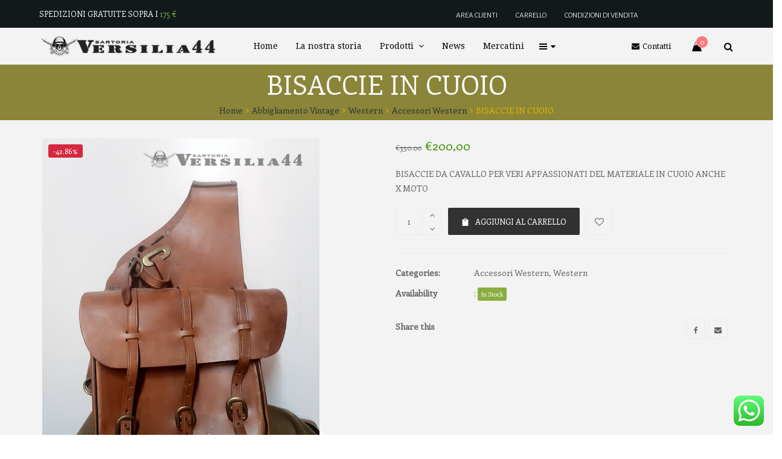

--- FILE ---
content_type: text/html; charset=UTF-8
request_url: https://www.versilia44.com/catalogo/abbigliamento-vintage/western/accessori-western/bisaccie-in-cuoio/
body_size: 33168
content:
<!DOCTYPE html>
<html lang="it-IT">
<head>
	<meta charset="UTF-8">
	<meta name="viewport" content="width=device-width, initial-scale=1">
	<link rel="profile" href="http://gmpg.org/xfn/11">
	<link rel="pingback" href="https://www.versilia44.com/xmlrpc.php">
					<script>document.documentElement.className = document.documentElement.className + ' yes-js js_active js'</script>
			<meta name='robots' content='index, follow, max-image-preview:large, max-snippet:-1, max-video-preview:-1' />
	<style>img:is([sizes="auto" i], [sizes^="auto," i]) { contain-intrinsic-size: 3000px 1500px }</style>
	
	<!-- This site is optimized with the Yoast SEO plugin v26.8 - https://yoast.com/product/yoast-seo-wordpress/ -->
	<title>BISACCIE IN CUOIO Sartoria Militare d&#039;epoca e riproduzione - Sartoria Versilia 44</title>
	<link rel="canonical" href="https://www.versilia44.com/catalogo/abbigliamento-vintage/western/accessori-western/bisaccie-in-cuoio/" />
	<meta property="og:locale" content="it_IT" />
	<meta property="og:type" content="article" />
	<meta property="og:title" content="BISACCIE IN CUOIO Sartoria Militare d&#039;epoca e riproduzione - Sartoria Versilia 44" />
	<meta property="og:description" content="BISACCIE DA CAVALLO PER VERI APPASSIONATI DEL MATERIALE IN CUOIO ANCHE X MOTO" />
	<meta property="og:url" content="https://www.versilia44.com/catalogo/abbigliamento-vintage/western/accessori-western/bisaccie-in-cuoio/" />
	<meta property="og:site_name" content="Sartoria Versilia 44" />
	<meta property="article:modified_time" content="2023-11-28T09:28:07+00:00" />
	<meta property="og:image" content="https://www.versilia44.com/wp-content/uploads/2022/07/20220719_175427.jpg" />
	<meta property="og:image:width" content="459" />
	<meta property="og:image:height" content="612" />
	<meta property="og:image:type" content="image/jpeg" />
	<meta name="twitter:card" content="summary_large_image" />
	<script type="application/ld+json" class="yoast-schema-graph">{"@context":"https://schema.org","@graph":[{"@type":"WebPage","@id":"https://www.versilia44.com/catalogo/abbigliamento-vintage/western/accessori-western/bisaccie-in-cuoio/","url":"https://www.versilia44.com/catalogo/abbigliamento-vintage/western/accessori-western/bisaccie-in-cuoio/","name":"BISACCIE IN CUOIO Sartoria Militare d'epoca e riproduzione - Sartoria Versilia 44","isPartOf":{"@id":"https://www.versilia44.com/#website"},"primaryImageOfPage":{"@id":"https://www.versilia44.com/catalogo/abbigliamento-vintage/western/accessori-western/bisaccie-in-cuoio/#primaryimage"},"image":{"@id":"https://www.versilia44.com/catalogo/abbigliamento-vintage/western/accessori-western/bisaccie-in-cuoio/#primaryimage"},"thumbnailUrl":"https://www.versilia44.com/wp-content/uploads/2022/07/20220719_175427.jpg","datePublished":"2022-07-19T16:34:56+00:00","dateModified":"2023-11-28T09:28:07+00:00","breadcrumb":{"@id":"https://www.versilia44.com/catalogo/abbigliamento-vintage/western/accessori-western/bisaccie-in-cuoio/#breadcrumb"},"inLanguage":"it-IT","potentialAction":[{"@type":"ReadAction","target":["https://www.versilia44.com/catalogo/abbigliamento-vintage/western/accessori-western/bisaccie-in-cuoio/"]}]},{"@type":"ImageObject","inLanguage":"it-IT","@id":"https://www.versilia44.com/catalogo/abbigliamento-vintage/western/accessori-western/bisaccie-in-cuoio/#primaryimage","url":"https://www.versilia44.com/wp-content/uploads/2022/07/20220719_175427.jpg","contentUrl":"https://www.versilia44.com/wp-content/uploads/2022/07/20220719_175427.jpg","width":459,"height":612},{"@type":"BreadcrumbList","@id":"https://www.versilia44.com/catalogo/abbigliamento-vintage/western/accessori-western/bisaccie-in-cuoio/#breadcrumb","itemListElement":[{"@type":"ListItem","position":1,"name":"Home","item":"https://www.versilia44.com/"},{"@type":"ListItem","position":2,"name":"Catalogo prodotti","item":"https://www.versilia44.com/catalogo-prodotti/"},{"@type":"ListItem","position":3,"name":"BISACCIE IN CUOIO"}]},{"@type":"WebSite","@id":"https://www.versilia44.com/#website","url":"https://www.versilia44.com/","name":"Sartoria Versilia 44","description":"","potentialAction":[{"@type":"SearchAction","target":{"@type":"EntryPoint","urlTemplate":"https://www.versilia44.com/?s={search_term_string}"},"query-input":{"@type":"PropertyValueSpecification","valueRequired":true,"valueName":"search_term_string"}}],"inLanguage":"it-IT"}]}</script>
	<!-- / Yoast SEO plugin. -->


<link rel='dns-prefetch' href='//ajax.googleapis.com' />
<link rel='dns-prefetch' href='//fonts.googleapis.com' />
<link rel="alternate" type="application/rss+xml" title="Sartoria Versilia 44 &raquo; Feed" href="https://www.versilia44.com/feed/" />
<link rel="alternate" type="application/rss+xml" title="Sartoria Versilia 44 &raquo; Feed dei commenti" href="https://www.versilia44.com/comments/feed/" />
<link rel="alternate" type="application/rss+xml" title="Sartoria Versilia 44 &raquo; BISACCIE IN CUOIO Feed dei commenti" href="https://www.versilia44.com/catalogo/abbigliamento-vintage/western/accessori-western/bisaccie-in-cuoio/feed/" />
		<!-- This site uses the Google Analytics by ExactMetrics plugin v8.11.1 - Using Analytics tracking - https://www.exactmetrics.com/ -->
							<script src="//www.googletagmanager.com/gtag/js?id=G-Y4RMZGEZY0"  data-cfasync="false" data-wpfc-render="false" type="text/javascript" async></script>
			<script data-cfasync="false" data-wpfc-render="false" type="text/javascript">
				var em_version = '8.11.1';
				var em_track_user = true;
				var em_no_track_reason = '';
								var ExactMetricsDefaultLocations = {"page_location":"https:\/\/www.versilia44.com\/catalogo\/abbigliamento-vintage\/western\/accessori-western\/bisaccie-in-cuoio\/"};
								if ( typeof ExactMetricsPrivacyGuardFilter === 'function' ) {
					var ExactMetricsLocations = (typeof ExactMetricsExcludeQuery === 'object') ? ExactMetricsPrivacyGuardFilter( ExactMetricsExcludeQuery ) : ExactMetricsPrivacyGuardFilter( ExactMetricsDefaultLocations );
				} else {
					var ExactMetricsLocations = (typeof ExactMetricsExcludeQuery === 'object') ? ExactMetricsExcludeQuery : ExactMetricsDefaultLocations;
				}

								var disableStrs = [
										'ga-disable-G-Y4RMZGEZY0',
									];

				/* Function to detect opted out users */
				function __gtagTrackerIsOptedOut() {
					for (var index = 0; index < disableStrs.length; index++) {
						if (document.cookie.indexOf(disableStrs[index] + '=true') > -1) {
							return true;
						}
					}

					return false;
				}

				/* Disable tracking if the opt-out cookie exists. */
				if (__gtagTrackerIsOptedOut()) {
					for (var index = 0; index < disableStrs.length; index++) {
						window[disableStrs[index]] = true;
					}
				}

				/* Opt-out function */
				function __gtagTrackerOptout() {
					for (var index = 0; index < disableStrs.length; index++) {
						document.cookie = disableStrs[index] + '=true; expires=Thu, 31 Dec 2099 23:59:59 UTC; path=/';
						window[disableStrs[index]] = true;
					}
				}

				if ('undefined' === typeof gaOptout) {
					function gaOptout() {
						__gtagTrackerOptout();
					}
				}
								window.dataLayer = window.dataLayer || [];

				window.ExactMetricsDualTracker = {
					helpers: {},
					trackers: {},
				};
				if (em_track_user) {
					function __gtagDataLayer() {
						dataLayer.push(arguments);
					}

					function __gtagTracker(type, name, parameters) {
						if (!parameters) {
							parameters = {};
						}

						if (parameters.send_to) {
							__gtagDataLayer.apply(null, arguments);
							return;
						}

						if (type === 'event') {
														parameters.send_to = exactmetrics_frontend.v4_id;
							var hookName = name;
							if (typeof parameters['event_category'] !== 'undefined') {
								hookName = parameters['event_category'] + ':' + name;
							}

							if (typeof ExactMetricsDualTracker.trackers[hookName] !== 'undefined') {
								ExactMetricsDualTracker.trackers[hookName](parameters);
							} else {
								__gtagDataLayer('event', name, parameters);
							}
							
						} else {
							__gtagDataLayer.apply(null, arguments);
						}
					}

					__gtagTracker('js', new Date());
					__gtagTracker('set', {
						'developer_id.dNDMyYj': true,
											});
					if ( ExactMetricsLocations.page_location ) {
						__gtagTracker('set', ExactMetricsLocations);
					}
										__gtagTracker('config', 'G-Y4RMZGEZY0', {"forceSSL":"true"} );
										window.gtag = __gtagTracker;										(function () {
						/* https://developers.google.com/analytics/devguides/collection/analyticsjs/ */
						/* ga and __gaTracker compatibility shim. */
						var noopfn = function () {
							return null;
						};
						var newtracker = function () {
							return new Tracker();
						};
						var Tracker = function () {
							return null;
						};
						var p = Tracker.prototype;
						p.get = noopfn;
						p.set = noopfn;
						p.send = function () {
							var args = Array.prototype.slice.call(arguments);
							args.unshift('send');
							__gaTracker.apply(null, args);
						};
						var __gaTracker = function () {
							var len = arguments.length;
							if (len === 0) {
								return;
							}
							var f = arguments[len - 1];
							if (typeof f !== 'object' || f === null || typeof f.hitCallback !== 'function') {
								if ('send' === arguments[0]) {
									var hitConverted, hitObject = false, action;
									if ('event' === arguments[1]) {
										if ('undefined' !== typeof arguments[3]) {
											hitObject = {
												'eventAction': arguments[3],
												'eventCategory': arguments[2],
												'eventLabel': arguments[4],
												'value': arguments[5] ? arguments[5] : 1,
											}
										}
									}
									if ('pageview' === arguments[1]) {
										if ('undefined' !== typeof arguments[2]) {
											hitObject = {
												'eventAction': 'page_view',
												'page_path': arguments[2],
											}
										}
									}
									if (typeof arguments[2] === 'object') {
										hitObject = arguments[2];
									}
									if (typeof arguments[5] === 'object') {
										Object.assign(hitObject, arguments[5]);
									}
									if ('undefined' !== typeof arguments[1].hitType) {
										hitObject = arguments[1];
										if ('pageview' === hitObject.hitType) {
											hitObject.eventAction = 'page_view';
										}
									}
									if (hitObject) {
										action = 'timing' === arguments[1].hitType ? 'timing_complete' : hitObject.eventAction;
										hitConverted = mapArgs(hitObject);
										__gtagTracker('event', action, hitConverted);
									}
								}
								return;
							}

							function mapArgs(args) {
								var arg, hit = {};
								var gaMap = {
									'eventCategory': 'event_category',
									'eventAction': 'event_action',
									'eventLabel': 'event_label',
									'eventValue': 'event_value',
									'nonInteraction': 'non_interaction',
									'timingCategory': 'event_category',
									'timingVar': 'name',
									'timingValue': 'value',
									'timingLabel': 'event_label',
									'page': 'page_path',
									'location': 'page_location',
									'title': 'page_title',
									'referrer' : 'page_referrer',
								};
								for (arg in args) {
																		if (!(!args.hasOwnProperty(arg) || !gaMap.hasOwnProperty(arg))) {
										hit[gaMap[arg]] = args[arg];
									} else {
										hit[arg] = args[arg];
									}
								}
								return hit;
							}

							try {
								f.hitCallback();
							} catch (ex) {
							}
						};
						__gaTracker.create = newtracker;
						__gaTracker.getByName = newtracker;
						__gaTracker.getAll = function () {
							return [];
						};
						__gaTracker.remove = noopfn;
						__gaTracker.loaded = true;
						window['__gaTracker'] = __gaTracker;
					})();
									} else {
										console.log("");
					(function () {
						function __gtagTracker() {
							return null;
						}

						window['__gtagTracker'] = __gtagTracker;
						window['gtag'] = __gtagTracker;
					})();
									}
			</script>
							<!-- / Google Analytics by ExactMetrics -->
		<script type="text/javascript">
/* <![CDATA[ */
window._wpemojiSettings = {"baseUrl":"https:\/\/s.w.org\/images\/core\/emoji\/16.0.1\/72x72\/","ext":".png","svgUrl":"https:\/\/s.w.org\/images\/core\/emoji\/16.0.1\/svg\/","svgExt":".svg","source":{"concatemoji":"https:\/\/www.versilia44.com\/wp-includes\/js\/wp-emoji-release.min.js?ver=6.8.3"}};
/*! This file is auto-generated */
!function(s,n){var o,i,e;function c(e){try{var t={supportTests:e,timestamp:(new Date).valueOf()};sessionStorage.setItem(o,JSON.stringify(t))}catch(e){}}function p(e,t,n){e.clearRect(0,0,e.canvas.width,e.canvas.height),e.fillText(t,0,0);var t=new Uint32Array(e.getImageData(0,0,e.canvas.width,e.canvas.height).data),a=(e.clearRect(0,0,e.canvas.width,e.canvas.height),e.fillText(n,0,0),new Uint32Array(e.getImageData(0,0,e.canvas.width,e.canvas.height).data));return t.every(function(e,t){return e===a[t]})}function u(e,t){e.clearRect(0,0,e.canvas.width,e.canvas.height),e.fillText(t,0,0);for(var n=e.getImageData(16,16,1,1),a=0;a<n.data.length;a++)if(0!==n.data[a])return!1;return!0}function f(e,t,n,a){switch(t){case"flag":return n(e,"\ud83c\udff3\ufe0f\u200d\u26a7\ufe0f","\ud83c\udff3\ufe0f\u200b\u26a7\ufe0f")?!1:!n(e,"\ud83c\udde8\ud83c\uddf6","\ud83c\udde8\u200b\ud83c\uddf6")&&!n(e,"\ud83c\udff4\udb40\udc67\udb40\udc62\udb40\udc65\udb40\udc6e\udb40\udc67\udb40\udc7f","\ud83c\udff4\u200b\udb40\udc67\u200b\udb40\udc62\u200b\udb40\udc65\u200b\udb40\udc6e\u200b\udb40\udc67\u200b\udb40\udc7f");case"emoji":return!a(e,"\ud83e\udedf")}return!1}function g(e,t,n,a){var r="undefined"!=typeof WorkerGlobalScope&&self instanceof WorkerGlobalScope?new OffscreenCanvas(300,150):s.createElement("canvas"),o=r.getContext("2d",{willReadFrequently:!0}),i=(o.textBaseline="top",o.font="600 32px Arial",{});return e.forEach(function(e){i[e]=t(o,e,n,a)}),i}function t(e){var t=s.createElement("script");t.src=e,t.defer=!0,s.head.appendChild(t)}"undefined"!=typeof Promise&&(o="wpEmojiSettingsSupports",i=["flag","emoji"],n.supports={everything:!0,everythingExceptFlag:!0},e=new Promise(function(e){s.addEventListener("DOMContentLoaded",e,{once:!0})}),new Promise(function(t){var n=function(){try{var e=JSON.parse(sessionStorage.getItem(o));if("object"==typeof e&&"number"==typeof e.timestamp&&(new Date).valueOf()<e.timestamp+604800&&"object"==typeof e.supportTests)return e.supportTests}catch(e){}return null}();if(!n){if("undefined"!=typeof Worker&&"undefined"!=typeof OffscreenCanvas&&"undefined"!=typeof URL&&URL.createObjectURL&&"undefined"!=typeof Blob)try{var e="postMessage("+g.toString()+"("+[JSON.stringify(i),f.toString(),p.toString(),u.toString()].join(",")+"));",a=new Blob([e],{type:"text/javascript"}),r=new Worker(URL.createObjectURL(a),{name:"wpTestEmojiSupports"});return void(r.onmessage=function(e){c(n=e.data),r.terminate(),t(n)})}catch(e){}c(n=g(i,f,p,u))}t(n)}).then(function(e){for(var t in e)n.supports[t]=e[t],n.supports.everything=n.supports.everything&&n.supports[t],"flag"!==t&&(n.supports.everythingExceptFlag=n.supports.everythingExceptFlag&&n.supports[t]);n.supports.everythingExceptFlag=n.supports.everythingExceptFlag&&!n.supports.flag,n.DOMReady=!1,n.readyCallback=function(){n.DOMReady=!0}}).then(function(){return e}).then(function(){var e;n.supports.everything||(n.readyCallback(),(e=n.source||{}).concatemoji?t(e.concatemoji):e.wpemoji&&e.twemoji&&(t(e.twemoji),t(e.wpemoji)))}))}((window,document),window._wpemojiSettings);
/* ]]> */
</script>
<link rel='stylesheet' id='plugin_name-admin-ui-css-css' href='https://ajax.googleapis.com/ajax/libs/jqueryui/1.13.3/themes/smoothness/jquery-ui.css?ver=4.6.5' type='text/css' media='' />
<link rel='stylesheet' id='tooltipster-css-css' href='https://www.versilia44.com/wp-content/plugins/arscode-ninja-popups/tooltipster/tooltipster.bundle.min.css?ver=6.8.3' type='text/css' media='all' />
<link rel='stylesheet' id='tooltipster-css-theme-css' href='https://www.versilia44.com/wp-content/plugins/arscode-ninja-popups/tooltipster/plugins/tooltipster/sideTip/themes/tooltipster-sideTip-light.min.css?ver=6.8.3' type='text/css' media='all' />
<link rel='stylesheet' id='material-design-css-css' href='https://www.versilia44.com/wp-content/plugins/arscode-ninja-popups/themes/jquery.material.form.css?ver=6.8.3' type='text/css' media='all' />
<link rel='stylesheet' id='jquery-intl-phone-input-css-css' href='https://www.versilia44.com/wp-content/plugins/arscode-ninja-popups/assets/vendor/intl-tel-input/css/intlTelInput.min.css?ver=6.8.3' type='text/css' media='all' />
<link rel='stylesheet' id='snp_styles_reset-css' href='https://www.versilia44.com/wp-content/plugins/arscode-ninja-popups/themes/reset.min.css?ver=6.8.3' type='text/css' media='all' />
<link rel='stylesheet' id='snp_styles_builder-css' href='https://www.versilia44.com/wp-content/plugins/arscode-ninja-popups/themes/builder/style.css?ver=6.8.3' type='text/css' media='all' />
<link rel='stylesheet' id='ht_ctc_main_css-css' href='https://www.versilia44.com/wp-content/plugins/click-to-chat-for-whatsapp/new/inc/assets/css/main.css?ver=4.36' type='text/css' media='all' />
<style id='wp-emoji-styles-inline-css' type='text/css'>

	img.wp-smiley, img.emoji {
		display: inline !important;
		border: none !important;
		box-shadow: none !important;
		height: 1em !important;
		width: 1em !important;
		margin: 0 0.07em !important;
		vertical-align: -0.1em !important;
		background: none !important;
		padding: 0 !important;
	}
</style>
<link rel='stylesheet' id='wp-block-library-css' href='https://www.versilia44.com/wp-includes/css/dist/block-library/style.min.css?ver=6.8.3' type='text/css' media='all' />
<style id='classic-theme-styles-inline-css' type='text/css'>
/*! This file is auto-generated */
.wp-block-button__link{color:#fff;background-color:#32373c;border-radius:9999px;box-shadow:none;text-decoration:none;padding:calc(.667em + 2px) calc(1.333em + 2px);font-size:1.125em}.wp-block-file__button{background:#32373c;color:#fff;text-decoration:none}
</style>
<link rel='stylesheet' id='jquery-selectBox-css' href='https://www.versilia44.com/wp-content/plugins/yith-woocommerce-wishlist/assets/css/jquery.selectBox.css?ver=1.2.0' type='text/css' media='all' />
<link rel='stylesheet' id='woocommerce_prettyPhoto_css-css' href='//www.versilia44.com/wp-content/plugins/woocommerce/assets/css/prettyPhoto.css?ver=3.1.6' type='text/css' media='all' />
<link rel='stylesheet' id='yith-wcwl-main-css' href='https://www.versilia44.com/wp-content/plugins/yith-woocommerce-wishlist/assets/css/style.css?ver=4.11.0' type='text/css' media='all' />
<style id='yith-wcwl-main-inline-css' type='text/css'>
 :root { --rounded-corners-radius: 16px; --add-to-cart-rounded-corners-radius: 16px; --feedback-duration: 3s } 
 :root { --rounded-corners-radius: 16px; --add-to-cart-rounded-corners-radius: 16px; --feedback-duration: 3s } 
</style>
<style id='global-styles-inline-css' type='text/css'>
:root{--wp--preset--aspect-ratio--square: 1;--wp--preset--aspect-ratio--4-3: 4/3;--wp--preset--aspect-ratio--3-4: 3/4;--wp--preset--aspect-ratio--3-2: 3/2;--wp--preset--aspect-ratio--2-3: 2/3;--wp--preset--aspect-ratio--16-9: 16/9;--wp--preset--aspect-ratio--9-16: 9/16;--wp--preset--color--black: #000000;--wp--preset--color--cyan-bluish-gray: #abb8c3;--wp--preset--color--white: #ffffff;--wp--preset--color--pale-pink: #f78da7;--wp--preset--color--vivid-red: #cf2e2e;--wp--preset--color--luminous-vivid-orange: #ff6900;--wp--preset--color--luminous-vivid-amber: #fcb900;--wp--preset--color--light-green-cyan: #7bdcb5;--wp--preset--color--vivid-green-cyan: #00d084;--wp--preset--color--pale-cyan-blue: #8ed1fc;--wp--preset--color--vivid-cyan-blue: #0693e3;--wp--preset--color--vivid-purple: #9b51e0;--wp--preset--gradient--vivid-cyan-blue-to-vivid-purple: linear-gradient(135deg,rgba(6,147,227,1) 0%,rgb(155,81,224) 100%);--wp--preset--gradient--light-green-cyan-to-vivid-green-cyan: linear-gradient(135deg,rgb(122,220,180) 0%,rgb(0,208,130) 100%);--wp--preset--gradient--luminous-vivid-amber-to-luminous-vivid-orange: linear-gradient(135deg,rgba(252,185,0,1) 0%,rgba(255,105,0,1) 100%);--wp--preset--gradient--luminous-vivid-orange-to-vivid-red: linear-gradient(135deg,rgba(255,105,0,1) 0%,rgb(207,46,46) 100%);--wp--preset--gradient--very-light-gray-to-cyan-bluish-gray: linear-gradient(135deg,rgb(238,238,238) 0%,rgb(169,184,195) 100%);--wp--preset--gradient--cool-to-warm-spectrum: linear-gradient(135deg,rgb(74,234,220) 0%,rgb(151,120,209) 20%,rgb(207,42,186) 40%,rgb(238,44,130) 60%,rgb(251,105,98) 80%,rgb(254,248,76) 100%);--wp--preset--gradient--blush-light-purple: linear-gradient(135deg,rgb(255,206,236) 0%,rgb(152,150,240) 100%);--wp--preset--gradient--blush-bordeaux: linear-gradient(135deg,rgb(254,205,165) 0%,rgb(254,45,45) 50%,rgb(107,0,62) 100%);--wp--preset--gradient--luminous-dusk: linear-gradient(135deg,rgb(255,203,112) 0%,rgb(199,81,192) 50%,rgb(65,88,208) 100%);--wp--preset--gradient--pale-ocean: linear-gradient(135deg,rgb(255,245,203) 0%,rgb(182,227,212) 50%,rgb(51,167,181) 100%);--wp--preset--gradient--electric-grass: linear-gradient(135deg,rgb(202,248,128) 0%,rgb(113,206,126) 100%);--wp--preset--gradient--midnight: linear-gradient(135deg,rgb(2,3,129) 0%,rgb(40,116,252) 100%);--wp--preset--font-size--small: 13px;--wp--preset--font-size--medium: 20px;--wp--preset--font-size--large: 36px;--wp--preset--font-size--x-large: 42px;--wp--preset--spacing--20: 0.44rem;--wp--preset--spacing--30: 0.67rem;--wp--preset--spacing--40: 1rem;--wp--preset--spacing--50: 1.5rem;--wp--preset--spacing--60: 2.25rem;--wp--preset--spacing--70: 3.38rem;--wp--preset--spacing--80: 5.06rem;--wp--preset--shadow--natural: 6px 6px 9px rgba(0, 0, 0, 0.2);--wp--preset--shadow--deep: 12px 12px 50px rgba(0, 0, 0, 0.4);--wp--preset--shadow--sharp: 6px 6px 0px rgba(0, 0, 0, 0.2);--wp--preset--shadow--outlined: 6px 6px 0px -3px rgba(255, 255, 255, 1), 6px 6px rgba(0, 0, 0, 1);--wp--preset--shadow--crisp: 6px 6px 0px rgba(0, 0, 0, 1);}:where(.is-layout-flex){gap: 0.5em;}:where(.is-layout-grid){gap: 0.5em;}body .is-layout-flex{display: flex;}.is-layout-flex{flex-wrap: wrap;align-items: center;}.is-layout-flex > :is(*, div){margin: 0;}body .is-layout-grid{display: grid;}.is-layout-grid > :is(*, div){margin: 0;}:where(.wp-block-columns.is-layout-flex){gap: 2em;}:where(.wp-block-columns.is-layout-grid){gap: 2em;}:where(.wp-block-post-template.is-layout-flex){gap: 1.25em;}:where(.wp-block-post-template.is-layout-grid){gap: 1.25em;}.has-black-color{color: var(--wp--preset--color--black) !important;}.has-cyan-bluish-gray-color{color: var(--wp--preset--color--cyan-bluish-gray) !important;}.has-white-color{color: var(--wp--preset--color--white) !important;}.has-pale-pink-color{color: var(--wp--preset--color--pale-pink) !important;}.has-vivid-red-color{color: var(--wp--preset--color--vivid-red) !important;}.has-luminous-vivid-orange-color{color: var(--wp--preset--color--luminous-vivid-orange) !important;}.has-luminous-vivid-amber-color{color: var(--wp--preset--color--luminous-vivid-amber) !important;}.has-light-green-cyan-color{color: var(--wp--preset--color--light-green-cyan) !important;}.has-vivid-green-cyan-color{color: var(--wp--preset--color--vivid-green-cyan) !important;}.has-pale-cyan-blue-color{color: var(--wp--preset--color--pale-cyan-blue) !important;}.has-vivid-cyan-blue-color{color: var(--wp--preset--color--vivid-cyan-blue) !important;}.has-vivid-purple-color{color: var(--wp--preset--color--vivid-purple) !important;}.has-black-background-color{background-color: var(--wp--preset--color--black) !important;}.has-cyan-bluish-gray-background-color{background-color: var(--wp--preset--color--cyan-bluish-gray) !important;}.has-white-background-color{background-color: var(--wp--preset--color--white) !important;}.has-pale-pink-background-color{background-color: var(--wp--preset--color--pale-pink) !important;}.has-vivid-red-background-color{background-color: var(--wp--preset--color--vivid-red) !important;}.has-luminous-vivid-orange-background-color{background-color: var(--wp--preset--color--luminous-vivid-orange) !important;}.has-luminous-vivid-amber-background-color{background-color: var(--wp--preset--color--luminous-vivid-amber) !important;}.has-light-green-cyan-background-color{background-color: var(--wp--preset--color--light-green-cyan) !important;}.has-vivid-green-cyan-background-color{background-color: var(--wp--preset--color--vivid-green-cyan) !important;}.has-pale-cyan-blue-background-color{background-color: var(--wp--preset--color--pale-cyan-blue) !important;}.has-vivid-cyan-blue-background-color{background-color: var(--wp--preset--color--vivid-cyan-blue) !important;}.has-vivid-purple-background-color{background-color: var(--wp--preset--color--vivid-purple) !important;}.has-black-border-color{border-color: var(--wp--preset--color--black) !important;}.has-cyan-bluish-gray-border-color{border-color: var(--wp--preset--color--cyan-bluish-gray) !important;}.has-white-border-color{border-color: var(--wp--preset--color--white) !important;}.has-pale-pink-border-color{border-color: var(--wp--preset--color--pale-pink) !important;}.has-vivid-red-border-color{border-color: var(--wp--preset--color--vivid-red) !important;}.has-luminous-vivid-orange-border-color{border-color: var(--wp--preset--color--luminous-vivid-orange) !important;}.has-luminous-vivid-amber-border-color{border-color: var(--wp--preset--color--luminous-vivid-amber) !important;}.has-light-green-cyan-border-color{border-color: var(--wp--preset--color--light-green-cyan) !important;}.has-vivid-green-cyan-border-color{border-color: var(--wp--preset--color--vivid-green-cyan) !important;}.has-pale-cyan-blue-border-color{border-color: var(--wp--preset--color--pale-cyan-blue) !important;}.has-vivid-cyan-blue-border-color{border-color: var(--wp--preset--color--vivid-cyan-blue) !important;}.has-vivid-purple-border-color{border-color: var(--wp--preset--color--vivid-purple) !important;}.has-vivid-cyan-blue-to-vivid-purple-gradient-background{background: var(--wp--preset--gradient--vivid-cyan-blue-to-vivid-purple) !important;}.has-light-green-cyan-to-vivid-green-cyan-gradient-background{background: var(--wp--preset--gradient--light-green-cyan-to-vivid-green-cyan) !important;}.has-luminous-vivid-amber-to-luminous-vivid-orange-gradient-background{background: var(--wp--preset--gradient--luminous-vivid-amber-to-luminous-vivid-orange) !important;}.has-luminous-vivid-orange-to-vivid-red-gradient-background{background: var(--wp--preset--gradient--luminous-vivid-orange-to-vivid-red) !important;}.has-very-light-gray-to-cyan-bluish-gray-gradient-background{background: var(--wp--preset--gradient--very-light-gray-to-cyan-bluish-gray) !important;}.has-cool-to-warm-spectrum-gradient-background{background: var(--wp--preset--gradient--cool-to-warm-spectrum) !important;}.has-blush-light-purple-gradient-background{background: var(--wp--preset--gradient--blush-light-purple) !important;}.has-blush-bordeaux-gradient-background{background: var(--wp--preset--gradient--blush-bordeaux) !important;}.has-luminous-dusk-gradient-background{background: var(--wp--preset--gradient--luminous-dusk) !important;}.has-pale-ocean-gradient-background{background: var(--wp--preset--gradient--pale-ocean) !important;}.has-electric-grass-gradient-background{background: var(--wp--preset--gradient--electric-grass) !important;}.has-midnight-gradient-background{background: var(--wp--preset--gradient--midnight) !important;}.has-small-font-size{font-size: var(--wp--preset--font-size--small) !important;}.has-medium-font-size{font-size: var(--wp--preset--font-size--medium) !important;}.has-large-font-size{font-size: var(--wp--preset--font-size--large) !important;}.has-x-large-font-size{font-size: var(--wp--preset--font-size--x-large) !important;}
:where(.wp-block-post-template.is-layout-flex){gap: 1.25em;}:where(.wp-block-post-template.is-layout-grid){gap: 1.25em;}
:where(.wp-block-columns.is-layout-flex){gap: 2em;}:where(.wp-block-columns.is-layout-grid){gap: 2em;}
:root :where(.wp-block-pullquote){font-size: 1.5em;line-height: 1.6;}
</style>
<link rel='stylesheet' id='woof-css' href='https://www.versilia44.com/wp-content/plugins/woocommerce-products-filter/css/front.css?ver=2.2.4' type='text/css' media='all' />
<link rel='stylesheet' id='chosen-drop-down-css' href='https://www.versilia44.com/wp-content/plugins/woocommerce-products-filter/js/chosen/chosen.min.css?ver=2.2.4' type='text/css' media='all' />
<link rel='stylesheet' id='photoswipe-css' href='https://www.versilia44.com/wp-content/plugins/woocommerce/assets/css/photoswipe/photoswipe.min.css?ver=10.4.3' type='text/css' media='all' />
<link rel='stylesheet' id='photoswipe-default-skin-css' href='https://www.versilia44.com/wp-content/plugins/woocommerce/assets/css/photoswipe/default-skin/default-skin.min.css?ver=10.4.3' type='text/css' media='all' />
<style id='woocommerce-inline-inline-css' type='text/css'>
.woocommerce form .form-row .required { visibility: visible; }
</style>
<link rel='stylesheet' id='wr-custom-attributes-css' href='https://www.versilia44.com/wp-content/plugins/wr-custom-attributes/assets/css/front-end.css?ver=6.8.3' type='text/css' media='all' />
<link rel='stylesheet' id='wr-live-search-css' href='https://www.versilia44.com/wp-content/plugins/wr-live-search/assets/css/frontend.css?ver=6.8.3' type='text/css' media='all' />
<link rel='stylesheet' id='font-awesome-css' href='https://www.versilia44.com/wp-content/plugins/yith-woocommerce-wishlist/plugin-fw/assets/fonts/font-awesome/font-awesome.min.css?ver=4.7.0' type='text/css' media='all' />
<style id='font-awesome-inline-css' type='text/css'>
[data-font="FontAwesome"]:before {font-family: 'FontAwesome' !important;content: attr(data-icon) !important;speak: none !important;font-weight: normal !important;font-variant: normal !important;text-transform: none !important;line-height: 1 !important;font-style: normal !important;-webkit-font-smoothing: antialiased !important;-moz-osx-font-smoothing: grayscale !important;}
</style>
<link rel='stylesheet' id='scrollbar-css' href='https://www.versilia44.com/wp-content/themes/wr-nitro/assets/3rd-party/jquery-scrollbar/jquery.scrollbar.css?ver=6.8.3' type='text/css' media='all' />
<link rel='stylesheet' id='wr-nitro-web-fonts-css' href='https://fonts.googleapis.com/css?family=Enriqueta%3A400%7CAlegreya+Sans%3A400%7CDroid+Serif%3A400&#038;subset=latin%2Clatin-ext&#038;ver=6.8.3' type='text/css' media='all' />
<link rel='stylesheet' id='wr-nitro-child-style-css' href='https://www.versilia44.com/wp-content/themes/wr-nitro-child/style.css?ver=6.8.3' type='text/css' media='all' />
<link rel='stylesheet' id='nivo-lightbox-css' href='https://www.versilia44.com/wp-content/themes/wr-nitro/assets/3rd-party/nivo-lightbox/nivo-lightbox.css?ver=6.8.3' type='text/css' media='all' />
<link rel='stylesheet' id='owl-carousel-css' href='https://www.versilia44.com/wp-content/themes/wr-nitro/assets/3rd-party/owl-carousel/owl.carousel.min.css?ver=6.8.3' type='text/css' media='all' />
<link rel='stylesheet' id='wr-nitro-woocommerce-css' href='https://www.versilia44.com/wp-content/themes/wr-nitro/assets/woorockets/css/woocommerce.css?ver=6.8.3' type='text/css' media='all' />
<link rel='stylesheet' id='wr-nitro-main-css' href='https://www.versilia44.com/wp-content/themes/wr-nitro/assets/woorockets/css/main.css?ver=6.8.3' type='text/css' media='all' />
<style id='wr-nitro-main-inline-css' type='text/css'>
body {font-family: "Enriqueta";font-weight: 400;font-size: 100%;letter-spacing: 0px;line-height: 24px;}h1,h2,h3,h4,h5,h6 {letter-spacing: 0px;font-family: "Enriqueta";font-weight: 400;}h1 {font-size: 63px;line-height: 71.964px;}h2 {font-size: 45px;line-height: 50.886px;}h3 {font-size: 31px;line-height: 35.982px;}h4 {font-size: 22px;line-height: 25.452px;}h5 {font-size: 16px;line-height: 21.6px;}h6 {font-size: 11px;line-height: 12.726px;}.format-quote .quote-content,blockquote {font-family: "Lato";}@media only screen and (min-width: 1024px) {.offset {position: relative;padding: 0px;}.offset:after {border-width: 0px;border-color: #ffffff;}.woocommerce-demo-store.offset {padding-top: 52px;}.woocommerce-demo-store.offset .demo_store {top: 0px;}.admin-bar.woocommerce-demo-store.offset .demo_store {top: 32px;}.mfp-wrap {top: 10px;height: calc(100% - 20px);}.admin-bar .mfp-wrap {top: 42px;height: calc(100% - 52px);}}.row {margin-left: -15px;margin-right: -15px;}.main-content, .primary-sidebar {padding-left: 15px;padding-right: 15px;}.primary-sidebar .widget {margin-bottom: 30px;}@media screen and (max-width: 800px) {.style-4 .p-single-images .product__badge {right: 15px;}}.container {max-width: 1170px;}@media screen and (max-width: 1024px) {.container {max-width: 100% !important;}}.site-title {padding-top: 10px;padding-bottom: 4px;min-height: 80px;background-color: #8a8538;color: #e4b500;}.site-title .breadcrumbs a,.woocommerce-breadcrumb a {color: #323232;}.site-title .breadcrumbs a:hover,.woocommerce-breadcrumb a:hover {color: #3d9000;}.site-title h1 {font-size: 44px;line-height: 44px;color: #f6f6f6;}.site-title .desc {font-size: px;line-height: px;}.post-title {padding-top: 100px;padding-bottom: 100px;}.post-title .entry-title {font-size: 45px;line-height: 45px;}#shop-main .products.grid-layout:not(.boxed),#shop-main .products.grid-layout.item-style-6 {margin: 0 -15px;}#woof_results_by_ajax .products {width: calc(100% + 30px);}#shop-main .products.grid-layout .product {padding: 15px;}#shop-sidebar .widget {margin-bottom: 30px;}@media (min-width: 769px) {#shop-main .products.grid-layout .product:nth-child(4n+1) {clear: both;}}@media (max-width: 768px) {#shop-main .products.grid-layout .product:nth-child(2n+1) {clear: both;}}#shop-main .products.masonry-layout {margin: 0 -15px;}#shop-main .products.masonry-layout .product {padding: 15px ;}#shop-main .products.masonry-layout.item-style-4 .product {padding-bottom: 10px;}.product__image.mask .mask-inner { background: rgba(0, 0, 0, 0.7) }.page-content .main-content {width: 100%;}.blog .primary-sidebar {width: 300px;}.blog .main-content {width: calc(100% - 300px);}.single-attachment .primary-sidebar,.single-post .primary-sidebar {width: 300px;-ms-order: 1;order: 1;-webkit-order: 1;}.single-attachment .main-content,.single-post .main-content {width: calc(100% - 300px);-ms-order: 2;order: 2;-webkit-order: 2;}.archive #shop-sidebar,.archive-sidebar {-ms-order: 1;order: 1;-webkit-order: 1;width: 300px;right: calc(100% - 300px);}.archive #shop-main,.archive-shop {-ms-order: 2;order: 2;-webkit-order: 2;width: calc(100% - 300px);left: 300px;}.style-2 #shop-detail {width: 100%;}.nitro-gallery > .row {margin-left: -15px;margin-right: -15px;}.nitro-gallery .gallery-list .item {padding: 15px;}.archive .galleries .grid figure:nth-child(4n+1) {clear: both;}.archive .galleries > .row {margin: -15px;}.archive .galleries figure.hentry {padding: 15px;}.footer {background-color: #ffffff;}.footer .top {color: #646464;}.footer .top h1, .footer .top h2, .footer .top h3, .footer .top h4, .footer .top h5, .footer .top h6, .footer .widget_rss .widget-title a {color: #323232;}.footer .bot {background-color: #f2f2f2;color: #646464;} .footer .top a { color: #646464; } .footer .top a:hover { color: #004a0c; } .footer .bot a { color: #646464; } .footer .bot a:hover { color: #ff4064; }.error404 .wrapper {background-color:#f7f7f7;background-size:auto;background-position:center center;background-attachment:scroll;background-repeat:no-repeat;}.error404 .heading-404 * {font-size: 88px;line-height: 88px;color: #292929;font-weight: bold;}.widget-style-1 .widget {padding: 20px;background-color:#f2f2f2; border: 1px solid #ebebeb;padding: 20px;}.woof_container_inner > h4,.widget-style-1 .widget .widget-title {border-bottom: 1px solid #ebebeb;}.widget-style-1 .widget .widget-title {padding-bottom: 10px;}.meta-color,.entry-meta,.entry-meta a,.entry-meta span a,.entry-meta i,.sc-product-package .p-package-cat a,.widget li .info,blockquote,.b-single .single-nav > div > span,time, .irs-grid-text,.irs-min, .irs-max {color: #ababab;}::-webkit-input-placeholder {color: #ababab;}:-moz-placeholder {color: #ababab;}::-moz-placeholder {color: #ababab;}:-ms-input-placeholder {color: #ababab;}.irs-grid-pol, .irs-from, .irs-to, .irs-single {background: #ababab;}.nitro-line,.nitro-line > *,.nitro-line .yith-wcwl-add-to-wishlist a,.btb,select:not(.cate-search),ul li,input:not([type="submit"]):not([type="button"]):not(.submit):not(.button):not(.extenal-bdcl),.p-single-action .yith-wcwl-add-to-wishlist div a,textarea,table, th, td,.woocommerce-cart th,.woocommerce-cart td,blockquote,.quantity .btn-qty a:first-child,.widget ul li,.b-masonry .entry-meta,.comments-area .comment-form p,.woocommerce-cart .cart-collaterals section,.style-1 .woocommerce-tabs .tabs,.style-2 .clean-tab *:not(.submit),.style-3 .accordion-tabs > div,.style-3 .accordion-tabs,.style-4 .woocommerce-tabs .tabs li:not(:last-child),.default-tab .woocommerce-tabs .tabs,.woocommerce-page input[type="checkbox"] + label:before,#checkout_timeline,.timeline-horizontal,.page-numbers li span:not(.dots),.page-numbers li a:hover,.style-3 ul.page-numbers,.sc-product-package ul li,.woocommerce-cart .woocommerce > form,.woocommerce-page .form-container,.woocommerce-checkout .form-row input.input-text,.woocommerce-checkout .select2-container,.woocommerce-page .select2-container .select2-choice,.woocommerce-page .select2-drop-active,.grid.boxed.pag-number .product,.default-tab .woocommerce-tabs .wc-tabs > li,.vc_tta-tabs .vc_tta-tabs-container .vc_tta-tab,.wr-pricing-table.style-1 .pricing-item .inner,.wr-pricing-table.style-1 .pricing-item .pricing-header,.wr-pricing-table.style-3 .pricing-item .inner,.wr-pricing-table.style-4 .pricing-item .inner,.quickview-modal .info div[itemprop="description"],.quickview-modal .info .quickview-button, .quickview-modal .info .p-meta,.sc-product-package .product__btn_cart,.woocommerce .wishlist_table td.product-add-to-cart a.product__btn_cart,.pagination.wc-pagination .page-ajax a,.style-3 .accordion-tabs .panel,.style-2 .woocommerce-tabs div .panel,.woocommerce-cart .cart-collaterals .coupon,.vc_toggle, .vc_toggle.vc_toggle_active .vc_toggle_title,.wr-pricing-table.style-2 .pricing-item .pricing-footer,.wr-custom-attribute li:not(.selected) a,.wr-custom-attribute.color-picker li a:after,.wr-pricing-table.style-2 .pricing-item .pricing-footer,.chosen-container-multi .chosen-choices,.chosen-container .chosen-drop,.woof_redraw_zone .irs-slider,.woof_list_label .woof_label_term,.woof_label_count,.woof_sid_auto_shortcode, .woof_show_auto_form, .woof_hide_auto_form,.booking-pricing-info,.grid.boxed.pag-number:not(.sc-product):not(.sc-products) .product,.sc-products.grid-boxed-layout .product,.group-quantity .product__btn_cart {border-color: #ebebeb !important;}.sc-cat-list ul li ul {border-color: #ebebeb;}.sc-testimonials.style-2 .arrow,.sc-cat-list ul li a {border-bottom-color: #ebebeb !important;}.woocommerce-checkout #checkout_timeline li:not(:last-child):after,.vc_tta-tabs.vc_tta-style-style-7 .vc_tta-tabs-container:before,.vc_tta-tabs.vc_tta-style-style-4 .vc_tta-tabs-container .vc_tta-tab:before,.vc_tta-tabs.vc_tta-style-style-6 .vc_tta-tabs-container .vc_tta-tab:before,.vc_tta-tabs.vc_tta-style-style-2 .vc_tta-tabs-container:before,.wr-pricing-table .style-1 .pricing-item .units:before,.wr-pricing-table .style-3 .pricing-item .units:before,.widget_price_filter .ui-slider {background-color: #ebebeb;}select,textarea,.chosen-container-multi .chosen-choices,input:not([type="submit"]):not([type="button"]):not(.submit):not(.button),.woocommerce-checkout .select2-container,.select2-container .select2-choice,.select2-results .select2-highlighted,.select2-search {background-color: #f9f9f9;}.overlay_bg,.wr-mobile.woocommerce-page.archive .wrapper,.default-tab .woocommerce-tabs .wc-tabs > li a:hover,.default-tab .woocommerce-tabs .wc-tabs > li.active a,.widget ul li .count,.style-1 .woocommerce-tabs,.b-classic.boxed .post,.style-2 .woocommerce-tabs #comments .comment-text,.style-3 .woocommerce-tabs #comments .comment-text,.style-4 .woocommerce-tabs #comments .comment-text,.vc_progress_bar.style-1 .vc_single_bar,.vc_progress_bar.style-1 .vc_single_bar .vc_bar:before,.vc_progress_bar .vc_single_bar,.wr-pricing-table.style-2 .pricing-item .inner,.wr-pricing-table.style-3 .pricing-item .price-value,.wr-pricing-table.style-4 .pricing-item .inner:hover,[class*="b-"].default .entry-cat a,.widget .tagcloud a,.galleries .grid .item-inner,.single-gallery .wr-nitro-carousel .owl-dots > div span,.pagination.wc-pagination .page-ajax a,.entry-thumb i.body_bg:hover,.irs-min, .irs-max,.search-results .search-item,.woof_list_label .woof_label_term {background-color: #f2f2f2;}.vc_progress_bar.style-1 .vc_single_bar {border-color: #f2f2f2;}.style-2 .woocommerce-tabs #comments .comment_container:before,.style-3 .woocommerce-tabs #comments .comment_container:before,.style-4 .woocommerce-tabs #comments .comment_container:before,.comments-area .comment-list .comment-content-wrap:before,.b-classic.small.boxed .entry-thumb:before {border-right-color: #f2f2f2;}.rtl .b-classic.small.boxed .entry-thumb:before {border-left-color: #f2f2f2;}.sc-product-package ul li:before {color: #f2f2f2;}body .wrapper,.body_bg,.single-mobile-layout .p-single-info.fixed .p-single-action,.single-mobile-layout.product-type-variable .p-single-info.fixed .single_variation_wrap,.single-mobile-layout .wishlist-btn a,[class*="b-"].boxed .entry-cat a,.b-zigzag.default .entry-cat a,.wr-pricing-table.style-1 .pricing-item .inner,.select2-results,.product-btn-right .product__btn,.product-btn-center:not(.btn-inside-thumbnail) .product__action a,.nivo-lightbox-theme-default.nivo-lightbox-overlay,.style-1 .woocommerce-tabs #comments .comment-text,.woof_redraw_zone .irs-slider,.woof_redraw_zone .irs-bar,.style-5 .woocommerce-tabs #comments .comment-text,.style-2 .woocommerce-tabs.accordion-tabs #comments .comment-text {background-color: #f3f3f3;}.style-2 .woocommerce-tabs.accordion-tabs #comments .comment_container:before,.style-5 .woocommerce-tabs #comments .comment_container:before,.style-1 .woocommerce-tabs #comments .comment_container:before {border-right-color: #f3f3f3;}.sc-testimonials.style-2 .arrow span {border-bottom-color: #f3f3f3;}.body_bg_text,.irs-from, .irs-to, .irs-single {color: #f3f3f3;}body,.body_color,.entry-cat a,.p-meta a,.port-content .hentry .title .cat,.port-content .hentry .title .cat a,.nitro-member.style-1 .social a,.nitro-member.style-3 .social a,.select2-results li,.woocommerce-cart .shop_table .product-price .amount,.woocommerce-cart .cart_totals .cart-subtotal .amount,.color-dark,.icon_color,.icon_color * i,.single-mobile-layout .addition-product .add_to_cart_button i,.price del,.price del .amount,.star-rating:before,.wc-switch a.active,.select2-container .select2-choice,.single-gallery .wr-nitro-carousel .owl-dots > div.active span,.pagination.wc-pagination .page-ajax a,.nivo-lightbox-theme-default .nivo-lightbox-nav:before,.vc_toggle .vc_toggle_title .vc_toggle_icon:before,.vc_progress_bar.style-1 .vc_single_bar .vc_label > span,.wr-product-share h3,.woof_show_auto_form,.woocommerce-checkout .shop_table .cart-subtotal .amount,.woocommerce-checkout .shop_table .cart_item .amount,.style-5:not(.downloadable) .p-single-action .cart .wishlist-btn .tooltip {color: #646464;}.single-gallery .wr-nitro-carousel .owl-dots > div.active span,.single-gallery .wr-nitro-carousel .owl-dots > div:hover span,.woof_redraw_zone .irs-slider:after,.woof_redraw_zone .irs-line-left,.woof_redraw_zone .irs-line-right,.woof_redraw_zone .irs-line-mid {background-color: #646464;}.wr-nitro-carousel .owl-dots .owl-dot span {border-color: #646464;}.select2-container .select2-choice .select2-arrow b:after {border-top-color: #646464;}h1,h2,h3,h4,h5,h6,.heading-color,.heading-color > a,.entry-title,.entry-title a,.title a,[class*="title"] > a,.product__title a,.vc_tta-container .vc_tta.vc_general .vc_tta-tab > a,.wr-pricing-table .pricing-item .price-value,.woocommerce-checkout .shop_table th.product-name,.woocommerce-checkout .payment_methods li label,a:hover,.widget ul li a,.entry-meta a:hover,.hover-primary:hover,.vc_toggle .vc_toggle_title .vc_toggle_icon:hover:before,.vc_progress_bar.style-1 .vc_single_bar .vc_label {color: #323232;}.heading-bg,.widget_price_filter .ui-slider > *,.wr-pricing-table.style-3 .pricing-item .units:before  {background-color: #323232;}.widget_price_filter .ui-slider-handle {border-color: #323232;}.wr-btn,.button,button[class*="button"],.submit,input[type="submit"],a.button_sg,.yith-woocompare-widget a.compare {display: inline-block;text-align: center;white-space: nowrap;font-size: 13px;height: 45px;line-height: 41px;letter-spacing: 0px;padding: 0 20px;border: 2px solid;border-radius: 2px;text-transform: uppercase;}.p-single-action .actions-button a {line-height: 43px;height: 45px;width: 45px;}.plus-minus-button input {    height: 45px;}.qty-suffix {    line-height: 43px;        margin: 10px 10px 0 0 !important;}.quantity input[type="number"],.auction-ajax-change .quantity input {line-height: 41px;height: 43px;width: 43px;}.quantity {width: 77px;}.style-5:not(.downloadable) .p-single-action .cart .wishlist-btn {width: calc(100% - 87px);width: -webkit-calc(100% - 87px);margin-right: 0;}.quantity .btn-qty a {height: 22.5px;line-height: 22.5px;}.woocommerce-wishlist button[class*="button"],.woocommerce-wishlist .button {height: 45px !important;line-height: 41px !important;padding: 0 20px !important;border: 2px solid !important;border-radius: 2px !important;}.wr-btn-solid, .button, button[class*="button"], .submit, input[type="submit"]:not(.wr-btn-outline), a.button_sg, .yith-woocompare-widget a.compare {background-color: #323232;border-color: #323232;color: #fff;}.wr-btn-solid:hover, .button:hover, button[class*="button"]:hover, .submit:hover, input[type="submit"]:not(.wr-btn-outline):not([disabled]):hover, .yith-woocompare-widget a.compare:hover {background-color: #222;border-color: #323232;color: #fff;} .wr-btn.wr-btn-outline, .woocommerce-checkout .timeline-horizontal input.button.alt.prev, .sc-product-package .product__btn_cart, .woocommerce .wishlist_table td.product-add-to-cart a.product__btn_cart { background-color: rgba(255, 255, 255, 0); border-color: #323232;  color: #323232; }.wr-btn.wr-btn-outline:hover, .woocommerce-checkout .timeline-horizontal input.button.alt.prev:hover, .sc-product-package .product__btn_cart:hover, .woocommerce .wishlist_table td.product-add-to-cart a.product__btn_cart:hover {background-color: #222;border-color: #323232;color: #222;}.sc-product-package .product__btn_cart,.woocommerce .wishlist_table td.product-add-to-cart a.product__btn_cart,.list .product__action > div a,.p-single-action .product__compare > a,.p-single-action .yith-wcwl-add-to-wishlist a {border-radius: 2px;}#wr-back-top > a {width: 32px;height: 32px;line-height: 27px;font-size: 14px;}#wr-back-top > a:hover {color: #fff !important;}/** * Write your custom CSS code here. */.mgt30 {    margin-top: 0px!important;}.mm-container > ul > li > .menu-item-link span {       color: #cf0808!important;    font-weight: 800!important;}a,.hover-main:hover,.mfp-close:hover,.format-audio .mejs-controls .mejs-time-rail .mejs-time-current,.post-title.style-2 a:hover,.b-single .post-tags a:hover,.port-cat a.selected,.port-content .hentry .action a:hover,.port-single .hentry .thumb .mask a:hover,.color-primary,.wc-switch a:hover,#p-preview .owl-buttons *:hover,.product__price .amount,.p-single-images .p-gallery .owl-buttons > *:hover,.woocommerce-cart .shop_table .cart_item:hover .remove:hover,.woocommerce-cart .shop_table .product-name a:hover,.woocommerce-cart .quantity .btn-qty a:hover,.woocommerce-cart .shop_table tbody .product-subtotal,.amount,[class*="title"]:hover > a,.widget .product-title:hover > a,.widget ul li a:hover,.widget-search button:hover,[class*="product"] ins,.woocommerce-account .user-link a:hover,.woocommerce-checkout #checkout_timeline.text li.active,.sc-social-network .info.outside a:hover,.vc_tta-container .vc_tta-tabs .vc_tta-tabs-container .vc_tta-tab.vc_active > a,.vc_tta-container .vc_tta-tabs .vc_tta-tabs-container .vc_tta-tab:hover > a,.page-numbers li span:not(.dots), .page-numbers li a:hover,.hb-minicart .mini_cart_item .info-item .title-item a:hover,.widget_shopping_cart_content .total .amount,.hb-minicart .action-top-bottom .quickview-outer .edit-cart:hover:before,.hb-minicart .action-top-bottom .remove-outer .remove:hover:before,.hb-cart-outer .dark-style .widget_shopping_cart_content .buttons .wc-forward:hover,.entry-cat a:hover,.style-2 .clean-tab .tabs li.active a,.style-2 .clean-tab .tabs li a:hover,.nitro-member .social a:hover,.maintenance.maintenance-style-2 .wr-countdown > div > div,.icon_color:hover,.icon_color > *:hover i,.gallery-fullscreen .wr-nitro-carousel .owl-nav > div:hover,.woocommerce .wishlist_table .remove-product:hover,.product__title a:hover,.star-rating span:before,.product__action-bottom > .product__btn:hover,.woocommerce-tabs .active a.tab-heading,.vc_toggle .vc_toggle_title:hover > *,.filters a.selected,.woof_label_count,.widget_nav_menu .current-menu-item a,.yith-wcwl-wishlistexistsbrowse.show i, .yith-wcwl-wishlistaddedbrowse.show i {color: #3d9000;}.loader,.style-2 .clean-tab .woocommerce-tabs .tabs li.active a,.style-3 .page-numbers li span:not(.dots),.style-3 .page-numbers li a:hover,.wr-nitro-carousel .owl-dots .owl-dot:hover span,.wr-nitro-carousel .owl-dots .owl-dot.active span,.p-single-images .flex-control-paging li a:hover,.p-single-images .flex-control-paging li .flex-active,.woof_list_label li .woof_label_term:hover,.woof_list_label li .woof_label_term.checked,#wr-back-top > a:hover {border-color: #3d9000 !important;}.sc-cat-list ul li a:hover,.wr-onepage-nav a span:before,.vc_toggle.vc_toggle_active,.sc-cat-list ul li ul {border-left-color: #3d9000;}.rtl .sc-cat-list ul li a:hover {border-right-color: #3d9000;}.bg-primary,.hover-bg-primary:hover,.product_list_widget .remove:hover,.sc-product-package .p-package-cart .button:hover,.sc-product-button a:hover,.sc-product-button.light .button span.tooltip:hover,.hb-minicart .action-top-bottom .edit-form-outer .edit-btn,.style-1 .woocommerce-tabs .tabs li.active a:before,.vc_tta-tabs.vc_tta-style-style-2 .vc_tta-tabs-container .vc_tta-tab:before,.vc_tta-tabs.vc_tta-style-style-3 .vc_tta-tabs-container .vc_tta-tab:before,.vc_tta-tabs.vc_tta-style-style-7 .vc_tta-tabs-container .vc_tta-tab:before,.woof_container_inner > h4:before,.widget-style-2 .widget .widget-title:before,.widget-style-3 .widget .widget-title:before,.wr-onepage-nav a span,.wr-nitro-carousel .owl-dots .owl-dot.active span,.wr-nitro-carousel .owl-dots .owl-dot:hover span,.p-single-images .flex-control-paging li a.flex-active,.p-single-images .flex-control-paging li a:hover,.woof_list_label li .woof_label_term:hover,.woof_list_label li .woof_label_term.checked,.page-links a:hover,.page-links a:focus,.woocommerce-account .form-container .woocommerce-MyAccount-navigation li.is-active:after,.wr-pricing-table.style-1 .pricing-item .units:before {background-color: #3d9000;} .header  {border-radius:0px;}.hb-s1i1{border-radius:0px;padding-bottom:0px;padding-left:10px;padding-right:10px;padding-top:20px;}.header .element-item.hb-s1i5{border-radius:0px;padding-bottom:0px;padding-left:10px;padding-right:10px;padding-top:25px;}.hb-s1i5,.hb-s1i5 a{font-family:Alegreya Sans;font-size:13px;font-weight:400;letter-spacing:0px;line-height:21px;text-transform:uppercase;}.hb-s1i5.site-navigator-outer a,.hb-s1i5.site-navigator-outer .menu-more .icon-more,.hb-s1i5.site-navigator-outer .menu-breadcrumbs{color: #dfdfdf}.hb-s1i5.site-navigator-outer .menu-more .icon-more .wr-burger-menu:before{background: #dfdfdf}.hb-s1i5.site-navigator-outer .menu-more .icon-more .wr-burger-menu:after{border-top-color: #dfdfdf; border-bottom-color: #dfdfdf}.hb-s1i5 .menu-default ul a,.hb-s1i5 .mm-container,.hb-s1i5 .mm-container a{font-style:normal;text-decoration:none;text-transform:none;font-weight:400;}.hb-s1i5.site-navigator-outer li.menu-default ul{width:220px}.header .hb-s1i5 .site-navigator > .menu-item > .menu-item-link,.header .hb-s1i5 .site-navigator > li.menu-item-language > a { padding-left: 15px; padding-right: 15px}.hb-s1i5 .mm-container .title-column { font-size: 16px}.hb-s1i5.site-navigator-outer li.menu-item:hover > .menu-item-link,.hb-s1i5 .site-navigator > .current-menu-ancestor > .menu-item-link,.hb-s1i5 .site-navigator > .current-menu-item > .menu-item-link,.hb-s1i5.site-navigator-outer .menu-more .nav-more .site-navigator li.menu-item:hover > .menu-item-link,.hb-s1i5.site-navigator-outer .menu-item-link:hover,.header.vertical-layout .text-layout .hb-s1i5.site-navigator-outer.animation-vertical-accordion .active-accordion > .menu-item-link,.hb-menu-outer .animation-vertical-accordion.hb-s1i5.site-navigator-outer.animation-vertical-accordion .active-accordion > .menu-item-link,.hb-s1i5 .mm-container-outer .menu-item-link:hover,.hb-s1i5.site-navigator-outer .menu-breadcrumbs .element-breadcrumbs:not(:last-child) span:hover { color:#d6aa74} .header .section-1{background-color:#12191b;border-radius:0px;margin-top:-20px;}.header .section-1 .container{border-radius:0px;max-width:1170px;}.header .hb-s2i1 img{max-width: 300px}.header .sticky-row-scroll .hb-s2i1 img{max-width: 138px}.hb-s2i1{border-radius:0px;color:#333333;font-size:20px;font-weight:400;letter-spacing:0px;line-height:30px;margin-right:20px;padding-bottom:12px;padding-left:10px;padding-right:10px;padding-top:12px;}.header .element-item.hb-s2i2{border-radius:0px;padding-bottom:10px;padding-left:10px;padding-right:10px;padding-top:10px;}.hb-s2i2,.hb-s2i2 a{font-family:Droid Serif;font-size:14px;font-weight:400;letter-spacing:0px;line-height:21px;text-transform:none;}.hb-s2i2.site-navigator-outer a,.hb-s2i2.site-navigator-outer .menu-more .icon-more,.hb-s2i2.site-navigator-outer .menu-breadcrumbs{color: #010101}.hb-s2i2.site-navigator-outer .menu-more .icon-more .wr-burger-menu:before{background: #010101}.hb-s2i2.site-navigator-outer .menu-more .icon-more .wr-burger-menu:after{border-top-color: #010101; border-bottom-color: #010101}.hb-s2i2 .menu-default ul a,.hb-s2i2 .mm-container,.hb-s2i2 .mm-container a{font-style:normal;text-decoration:none;text-transform:none;font-weight:400;}.hb-s2i2.site-navigator-outer li.menu-default ul{width:220px}.header .hb-s2i2 .site-navigator > .menu-item > .menu-item-link,.header .hb-s2i2 .site-navigator > li.menu-item-language > a { padding-left: 15px; padding-right: 15px}.hb-s2i2 .mm-container .title-column { font-size: 17px}.hb-s2i2.site-navigator-outer li.menu-item:hover > .menu-item-link,.hb-s2i2 .site-navigator > .current-menu-ancestor > .menu-item-link,.hb-s2i2 .site-navigator > .current-menu-item > .menu-item-link,.header .sticky-row-scroll .hb-s2i2 .site-navigator > li.menu-item:hover > .menu-item-link,.header .sticky-row-scroll .hb-s2i2 .site-navigator > .current-menu-ancestor > .menu-item-link,.header .sticky-row-scroll .hb-s2i2 .site-navigator > .current-menu-item > .menu-item-link,.hb-s2i2.site-navigator-outer .menu-more .nav-more .site-navigator li.menu-item:hover > .menu-item-link,.hb-s2i2.site-navigator-outer .menu-item-link:hover,.header.vertical-layout .text-layout .hb-s2i2.site-navigator-outer.animation-vertical-accordion .active-accordion > .menu-item-link,.hb-menu-outer .animation-vertical-accordion.hb-s2i2.site-navigator-outer.animation-vertical-accordion .active-accordion > .menu-item-link,.hb-s2i2 .mm-container-outer .menu-item-link:hover,.hb-s2i2.site-navigator-outer .menu-breadcrumbs .element-breadcrumbs:not(:last-child) span:hover { color:#78aa3a}.header .element-item.hb-s2i4{border-radius:0px;padding-bottom:10px;padding-left:10px;padding-right:10px;padding-top:10px;}.hb-s2i4,.hb-s2i4 a{font-family:Droid Serif;font-size:13px;font-weight:400;letter-spacing:0px;line-height:21px;text-transform:none;}.hb-s2i4.site-navigator-outer a,.hb-s2i4.site-navigator-outer .menu-more .icon-more,.hb-s2i4.site-navigator-outer .menu-breadcrumbs{color: #010101}.hb-s2i4.site-navigator-outer .menu-more .icon-more .wr-burger-menu:before{background: #010101}.hb-s2i4.site-navigator-outer .menu-more .icon-more .wr-burger-menu:after{border-top-color: #010101; border-bottom-color: #010101}.hb-s2i4 .menu-default ul a,.hb-s2i4 .mm-container,.hb-s2i4 .mm-container a{font-style:normal;text-decoration:none;text-transform:none;font-weight:400;}.hb-s2i4.site-navigator-outer li.menu-default ul{width:220px}.header .hb-s2i4 .site-navigator > .menu-item > .menu-item-link,.header .hb-s2i4 .site-navigator > li.menu-item-language > a { padding-left: 15px; padding-right: 15px}.hb-s2i4 .mm-container .title-column { font-size: 16px}.hb-s2i4.site-navigator-outer li.menu-item:hover > .menu-item-link,.hb-s2i4 .site-navigator > .current-menu-ancestor > .menu-item-link,.hb-s2i4 .site-navigator > .current-menu-item > .menu-item-link,.header .sticky-row-scroll .hb-s2i4 .site-navigator > li.menu-item:hover > .menu-item-link,.header .sticky-row-scroll .hb-s2i4 .site-navigator > .current-menu-ancestor > .menu-item-link,.header .sticky-row-scroll .hb-s2i4 .site-navigator > .current-menu-item > .menu-item-link,.hb-s2i4.site-navigator-outer .menu-more .nav-more .site-navigator li.menu-item:hover > .menu-item-link,.hb-s2i4.site-navigator-outer .menu-item-link:hover,.header.vertical-layout .text-layout .hb-s2i4.site-navigator-outer.animation-vertical-accordion .active-accordion > .menu-item-link,.hb-menu-outer .animation-vertical-accordion.hb-s2i4.site-navigator-outer.animation-vertical-accordion .active-accordion > .menu-item-link,.hb-s2i4 .mm-container-outer .menu-item-link:hover,.hb-s2i4.site-navigator-outer .menu-breadcrumbs .element-breadcrumbs:not(:last-child) span:hover { color:#78aa3a}.hb-s2i5 .mini-price .amount{color:#cc0000}.hb-s2i5{border-radius:0px;padding-bottom:10px;padding-left:10px;padding-right:10px;padding-top:10px;}.hb-s2i5 .cart-control i{ color: #010101; font-size: 16px }.hb-s2i5:hover .cart-control > i{ color: #78aa3a }.header .hb-s2i6{border-radius:0px;margin-left:15px;}.header .hb-s2i6 .open:hover{color:#78aa3a}.header .hb-s2i6 .open{color:#010101;font-size:16px;}.hb-s2i6 .txt-livesearch{ width: 500px !important } .header .section-2{border-radius:0px;} .header .sticky-row-scroll .section-2{background: #f2f2f2;}.header .section-2 .container{border-radius:0px;max-width:1170px;}
</style>
<script type="text/template" id="tmpl-variation-template">
	<div class="woocommerce-variation-description">{{{ data.variation.variation_description }}}</div>
	<div class="woocommerce-variation-price">{{{ data.variation.price_html }}}</div>
	<div class="woocommerce-variation-availability">{{{ data.variation.availability_html }}}</div>
</script>
<script type="text/template" id="tmpl-unavailable-variation-template">
	<p role="alert">Questo prodotto non è disponibile. Scegli un&#039;altra combinazione.</p>
</script>
<script type="text/javascript" src="https://www.versilia44.com/wp-includes/js/jquery/jquery.min.js?ver=3.7.1" id="jquery-core-js"></script>
<script type="text/javascript" src="https://www.versilia44.com/wp-includes/js/jquery/jquery-migrate.min.js?ver=3.4.1" id="jquery-migrate-js"></script>
<script type="text/javascript" src="https://www.versilia44.com/wp-content/plugins/google-analytics-dashboard-for-wp/assets/js/frontend-gtag.min.js?ver=8.11.1" id="exactmetrics-frontend-script-js" async="async" data-wp-strategy="async"></script>
<script data-cfasync="false" data-wpfc-render="false" type="text/javascript" id='exactmetrics-frontend-script-js-extra'>/* <![CDATA[ */
var exactmetrics_frontend = {"js_events_tracking":"true","download_extensions":"zip,mp3,mpeg,pdf,docx,pptx,xlsx,rar","inbound_paths":"[{\"path\":\"\\\/go\\\/\",\"label\":\"affiliate\"},{\"path\":\"\\\/recommend\\\/\",\"label\":\"affiliate\"}]","home_url":"https:\/\/www.versilia44.com","hash_tracking":"false","v4_id":"G-Y4RMZGEZY0"};/* ]]> */
</script>
<script type="text/javascript" id="image-watermark-no-right-click-js-before">
/* <![CDATA[ */
var iwArgsNoRightClick = {"rightclick":"N","draganddrop":"N","devtools":"Y","enableToast":"Y","toastMessage":"This content is protected"};
/* ]]> */
</script>
<script type="text/javascript" src="https://www.versilia44.com/wp-content/plugins/image-watermark/js/no-right-click.js?ver=2.0.4" id="image-watermark-no-right-click-js"></script>
<script type="text/javascript" src="https://www.versilia44.com/wp-content/plugins/woocommerce/assets/js/jquery-blockui/jquery.blockUI.min.js?ver=2.7.0-wc.10.4.3" id="wc-jquery-blockui-js" data-wp-strategy="defer"></script>
<script type="text/javascript" id="wc-add-to-cart-js-extra">
/* <![CDATA[ */
var wc_add_to_cart_params = {"ajax_url":"\/wp-admin\/admin-ajax.php","wc_ajax_url":"\/?wc-ajax=%%endpoint%%","i18n_view_cart":"Visualizza carrello","cart_url":"https:\/\/www.versilia44.com\/carrello\/","is_cart":"","cart_redirect_after_add":"no"};
/* ]]> */
</script>
<script type="text/javascript" src="https://www.versilia44.com/wp-content/plugins/woocommerce/assets/js/frontend/add-to-cart.min.js?ver=10.4.3" id="wc-add-to-cart-js" data-wp-strategy="defer"></script>
<script type="text/javascript" src="https://www.versilia44.com/wp-content/plugins/woocommerce/assets/js/flexslider/jquery.flexslider.min.js?ver=2.7.2-wc.10.4.3" id="wc-flexslider-js" defer="defer" data-wp-strategy="defer"></script>
<script type="text/javascript" src="https://www.versilia44.com/wp-content/plugins/woocommerce/assets/js/photoswipe/photoswipe.min.js?ver=4.1.1-wc.10.4.3" id="wc-photoswipe-js" defer="defer" data-wp-strategy="defer"></script>
<script type="text/javascript" src="https://www.versilia44.com/wp-content/plugins/woocommerce/assets/js/photoswipe/photoswipe-ui-default.min.js?ver=4.1.1-wc.10.4.3" id="wc-photoswipe-ui-default-js" defer="defer" data-wp-strategy="defer"></script>
<script type="text/javascript" id="wc-single-product-js-extra">
/* <![CDATA[ */
var wc_single_product_params = {"i18n_required_rating_text":"Seleziona una valutazione","i18n_rating_options":["1 stella su 5","2 stelle su 5","3 stelle su 5","4 stelle su 5","5 stelle su 5"],"i18n_product_gallery_trigger_text":"Visualizza la galleria di immagini a schermo intero","review_rating_required":"yes","flexslider":{"rtl":false,"animation":"slide","smoothHeight":false,"slideshow":false,"directionNav":false,"controlNav":false,"animationSpeed":500,"animationLoop":false},"zoom_enabled":"","zoom_options":[],"photoswipe_enabled":"1","photoswipe_options":{"shareEl":false,"closeOnScroll":false,"history":false,"hideAnimationDuration":0,"showAnimationDuration":0},"flexslider_enabled":"1"};
/* ]]> */
</script>
<script type="text/javascript" src="https://www.versilia44.com/wp-content/plugins/woocommerce/assets/js/frontend/single-product.min.js?ver=10.4.3" id="wc-single-product-js" defer="defer" data-wp-strategy="defer"></script>
<script type="text/javascript" src="https://www.versilia44.com/wp-content/plugins/woocommerce/assets/js/js-cookie/js.cookie.min.js?ver=2.1.4-wc.10.4.3" id="wc-js-cookie-js" defer="defer" data-wp-strategy="defer"></script>
<script type="text/javascript" id="woocommerce-js-extra">
/* <![CDATA[ */
var woocommerce_params = {"ajax_url":"\/wp-admin\/admin-ajax.php","wc_ajax_url":"\/?wc-ajax=%%endpoint%%","i18n_password_show":"Mostra password","i18n_password_hide":"Nascondi password"};
/* ]]> */
</script>
<script type="text/javascript" src="https://www.versilia44.com/wp-content/plugins/woocommerce/assets/js/frontend/woocommerce.min.js?ver=10.4.3" id="woocommerce-js" defer="defer" data-wp-strategy="defer"></script>
<script type="text/javascript" src="https://www.versilia44.com/wp-content/plugins/wr-custom-attributes/assets/js/front-end.js?ver=6.8.3" id="wr-custom-attributes-js"></script>
<script type="text/javascript" src="https://www.versilia44.com/wp-content/plugins/js_composer/assets/js/vendors/woocommerce-add-to-cart.js?ver=6.4.1" id="vc_woocommerce-add-to-cart-js-js"></script>
<script type="text/javascript" src="https://www.versilia44.com/wp-includes/js/underscore.min.js?ver=1.13.7" id="underscore-js"></script>
<script type="text/javascript" id="wp-util-js-extra">
/* <![CDATA[ */
var _wpUtilSettings = {"ajax":{"url":"\/wp-admin\/admin-ajax.php"}};
/* ]]> */
</script>
<script type="text/javascript" src="https://www.versilia44.com/wp-includes/js/wp-util.min.js?ver=6.8.3" id="wp-util-js"></script>
<script type="text/javascript" id="wc-add-to-cart-variation-js-extra">
/* <![CDATA[ */
var wc_add_to_cart_variation_params = {"wc_ajax_url":"\/?wc-ajax=%%endpoint%%","i18n_no_matching_variations_text":"Nessun prodotto corrisponde alla tua scelta. Prova con un'altra combinazione.","i18n_make_a_selection_text":"Seleziona le opzioni del prodotto prima di aggiungerlo al carrello.","i18n_unavailable_text":"Questo prodotto non \u00e8 disponibile. Scegli un'altra combinazione.","i18n_reset_alert_text":"La tua selezione \u00e8 stata azzerata. Seleziona le opzioni del prodotto prima di aggiungerlo al carrello."};
/* ]]> */
</script>
<script type="text/javascript" src="https://www.versilia44.com/wp-content/plugins/woocommerce/assets/js/frontend/add-to-cart-variation.min.js?ver=10.4.3" id="wc-add-to-cart-variation-js" defer="defer" data-wp-strategy="defer"></script>
<script type="text/javascript" id="wc-cart-fragments-js-extra">
/* <![CDATA[ */
var wc_cart_fragments_params = {"ajax_url":"\/wp-admin\/admin-ajax.php","wc_ajax_url":"\/?wc-ajax=%%endpoint%%","cart_hash_key":"wc_cart_hash_9d0f409636929532c6288ce14bd7b398","fragment_name":"wc_fragments_9d0f409636929532c6288ce14bd7b398","request_timeout":"5000"};
/* ]]> */
</script>
<script type="text/javascript" src="https://www.versilia44.com/wp-content/plugins/woocommerce/assets/js/frontend/cart-fragments.min.js?ver=10.4.3" id="wc-cart-fragments-js" defer="defer" data-wp-strategy="defer"></script>
<link rel="https://api.w.org/" href="https://www.versilia44.com/wp-json/" /><link rel="alternate" title="JSON" type="application/json" href="https://www.versilia44.com/wp-json/wp/v2/product/5113" /><link rel="EditURI" type="application/rsd+xml" title="RSD" href="https://www.versilia44.com/xmlrpc.php?rsd" />
<meta name="generator" content="WordPress 6.8.3" />
<meta name="generator" content="WooCommerce 10.4.3" />
<link rel='shortlink' href='https://www.versilia44.com/?p=5113' />
<link rel="alternate" title="oEmbed (JSON)" type="application/json+oembed" href="https://www.versilia44.com/wp-json/oembed/1.0/embed?url=https%3A%2F%2Fwww.versilia44.com%2Fcatalogo%2Fabbigliamento-vintage%2Fwestern%2Faccessori-western%2Fbisaccie-in-cuoio%2F" />
<link rel="alternate" title="oEmbed (XML)" type="text/xml+oembed" href="https://www.versilia44.com/wp-json/oembed/1.0/embed?url=https%3A%2F%2Fwww.versilia44.com%2Fcatalogo%2Fabbigliamento-vintage%2Fwestern%2Faccessori-western%2Fbisaccie-in-cuoio%2F&#038;format=xml" />

		<!-- GA Google Analytics @ https://m0n.co/ga -->
		<script>
			(function(i,s,o,g,r,a,m){i['GoogleAnalyticsObject']=r;i[r]=i[r]||function(){
			(i[r].q=i[r].q||[]).push(arguments)},i[r].l=1*new Date();a=s.createElement(o),
			m=s.getElementsByTagName(o)[0];a.async=1;a.src=g;m.parentNode.insertBefore(a,m)
			})(window,document,'script','https://www.google-analytics.com/analytics.js','ga');
			ga('create', 'UA-66291339-39', 'auto');
			ga('set', 'anonymizeIp', true);
			ga('set', 'forceSSL', true);
			ga('send', 'pageview');
		</script>

	<div id="fb-root">
<script>(function(d, s, id) {
  var js, fjs = d.getElementsByTagName(s)[0];
  if (d.getElementById(id)) return;
  js = d.createElement(s); js.id = id;
  js.src = 'https://connect.facebook.net/it_IT/sdk.js#xfbml=1&version=v3.1&appId=652142868475619&autoLogAppEvents=1';
  fjs.parentNode.insertBefore(js, fjs);
}(document, 'script', 'facebook-jssdk'));</script></div>
<script>			var WRAjaxURL 	    = 'https://www.versilia44.com/wp-admin/admin-ajax.php';
			var WR_CURRENT_URL 	= 'https://www.versilia44.com/catalogo/abbigliamento-vintage/western/accessori-western/bisaccie-in-cuoio/';
			var WR_URL 	        = 'https://www.versilia44.com';
			var _nonce_wr_nitro = '82b93ef500';
			var _WR_THEME_URL   = 'https://www.versilia44.com/wp-content/themes/wr-nitro';
			var WR_CART_URL    = 'https://www.versilia44.com/carrello/';
		</script>	<noscript><style>.woocommerce-product-gallery{ opacity: 1 !important; }</style></noscript>
	<meta name="generator" content="Powered by WPBakery Page Builder - drag and drop page builder for WordPress."/>
<meta name="generator" content="Powered by Slider Revolution 5.4.8 - responsive, Mobile-Friendly Slider Plugin for WordPress with comfortable drag and drop interface." />
<link rel="icon" href="https://www.versilia44.com/wp-content/uploads/2020/11/cropped-military-33-512-32x32.png" sizes="32x32" />
<link rel="icon" href="https://www.versilia44.com/wp-content/uploads/2020/11/cropped-military-33-512-192x192.png" sizes="192x192" />
<link rel="apple-touch-icon" href="https://www.versilia44.com/wp-content/uploads/2020/11/cropped-military-33-512-180x180.png" />
<meta name="msapplication-TileImage" content="https://www.versilia44.com/wp-content/uploads/2020/11/cropped-military-33-512-270x270.png" />
<script type="text/javascript">function setREVStartSize(e){									
						try{ e.c=jQuery(e.c);var i=jQuery(window).width(),t=9999,r=0,n=0,l=0,f=0,s=0,h=0;
							if(e.responsiveLevels&&(jQuery.each(e.responsiveLevels,function(e,f){f>i&&(t=r=f,l=e),i>f&&f>r&&(r=f,n=e)}),t>r&&(l=n)),f=e.gridheight[l]||e.gridheight[0]||e.gridheight,s=e.gridwidth[l]||e.gridwidth[0]||e.gridwidth,h=i/s,h=h>1?1:h,f=Math.round(h*f),"fullscreen"==e.sliderLayout){var u=(e.c.width(),jQuery(window).height());if(void 0!=e.fullScreenOffsetContainer){var c=e.fullScreenOffsetContainer.split(",");if (c) jQuery.each(c,function(e,i){u=jQuery(i).length>0?u-jQuery(i).outerHeight(!0):u}),e.fullScreenOffset.split("%").length>1&&void 0!=e.fullScreenOffset&&e.fullScreenOffset.length>0?u-=jQuery(window).height()*parseInt(e.fullScreenOffset,0)/100:void 0!=e.fullScreenOffset&&e.fullScreenOffset.length>0&&(u-=parseInt(e.fullScreenOffset,0))}f=u}else void 0!=e.minHeight&&f<e.minHeight&&(f=e.minHeight);e.c.closest(".rev_slider_wrapper").css({height:f})					
						}catch(d){console.log("Failure at Presize of Slider:"+d)}						
					};</script>
        <script type="text/javascript">
            var woof_is_permalink =1;

            var woof_shop_page = "";
        
            var woof_really_curr_tax = {};
            var woof_current_page_link = location.protocol + '//' + location.host + location.pathname;
            //***lets remove pagination from woof_current_page_link
            woof_current_page_link = woof_current_page_link.replace(/\page\/[0-9]+/, "");
                            woof_current_page_link = "https://www.versilia44.com/catalogo-prodotti/";
                            var woof_link = 'https://www.versilia44.com/wp-content/plugins/woocommerce-products-filter/';

                </script>

                <script>

            var woof_ajaxurl = "https://www.versilia44.com/wp-admin/admin-ajax.php";

            var woof_lang = {
                'orderby': "ordina per",
                'date': "data",
                'perpage': "per pagina",
                'pricerange': "intervallo dei prezzi",
                'menu_order': "ordinamento menu",
                'popularity': "popolarità",
                'rating': "valutazione",
                'price': "prezzo dal basso ad alto",
                'price-desc': "prezzo da alto al basso"
            };

            if (typeof woof_lang_custom == 'undefined') {
                var woof_lang_custom = {};/*!!important*/
            }

            //***

            var woof_is_mobile = 0;
        


            var woof_show_price_search_button = 0;
            var woof_show_price_search_type = 0;
        
            var woof_show_price_search_type = 3;

            var swoof_search_slug = "nitro";

        
            var icheck_skin = {};
                        icheck_skin = 'none';
        
            var is_woof_use_chosen =1;

        

            var woof_current_values = '[]';
            //+++
            var woof_lang_loading = "Caricamento …";

        
            var woof_lang_show_products_filter = "mostra il filtro prodotti";
            var woof_lang_hide_products_filter = "nascondi il filtro prodotti";
            var woof_lang_pricerange = "intervallo dei prezzi";

            //+++

            var woof_use_beauty_scroll =0;
            //+++
            var woof_autosubmit =1;
            var woof_ajaxurl = "https://www.versilia44.com/wp-admin/admin-ajax.php";
            /*var woof_submit_link = "";*/
            var woof_is_ajax = 0;
            var woof_ajax_redraw = 0;
            var woof_ajax_page_num =1;
            var woof_ajax_first_done = false;
            var woof_checkboxes_slide_flag = true;


            //toggles
            var woof_toggle_type = "text";

            var woof_toggle_closed_text = "-";
            var woof_toggle_opened_text = "+";

            var woof_toggle_closed_image = "https://www.versilia44.com/wp-content/plugins/woocommerce-products-filter/img/plus3.png";
            var woof_toggle_opened_image = "https://www.versilia44.com/wp-content/plugins/woocommerce-products-filter/img/minus3.png";


            //indexes which can be displayed in red buttons panel
                    var woof_accept_array = ["min_price", "orderby", "perpage", "min_rating","product_brand","product_visibility","product_cat","product_tag"];

        


            //***
            //for extensions

            var woof_ext_init_functions = null;
        

        
            var woof_overlay_skin = "default";

            jQuery(function () {
                try
                {
                    woof_current_values = jQuery.parseJSON(woof_current_values);
                } catch (e)
                {
                    woof_current_values = null;
                }
                if (woof_current_values == null || woof_current_values.length == 0) {
                    woof_current_values = {};
                }

            });

            function woof_js_after_ajax_done() {
                jQuery(document).trigger('woof_ajax_done');
                    }
        </script>
        <noscript><style> .wpb_animate_when_almost_visible { opacity: 1; }</style></noscript><style id="wr-nitro-toolkit-inline" type="text/css"></style>
</head>

<body class="wp-singular product-template-default single single-product postid-5113 wp-theme-wr-nitro wp-child-theme-wr-nitro-child theme-wr-nitro woocommerce woocommerce-page woocommerce-no-js mask wr-desktop wpb-js-composer js-comp-ver-6.4.1 vc_responsive"   itemscope="itemscope" itemtype="http://schema.org/WebPage" >

	
	<div class="wrapper-outer"><div class="wrapper">
				<div class="header-outer clear inherit" data-id="4"  role="banner" itemscope="itemscope" itemtype="http://schema.org/WPHeader" ><header class="header clear horizontal-layout"><div class="hb-section-outer clear"><div class="clear hb-section section-1" ><div class="container clear"><div class="element-item hb-text hb-s1i1"><div class="content-text"><p><span style="color: #f0f0f0; font-size: 13px;">SPEDIZIONI GRATUITE SOPRA I <span style="color: #78ab42;">175 €</span></span></p></div></div><div class="element-item hb-flex"></div><div class="element-item hb-flex"></div><div class="element-item hb-flex"></div><div class="element-item hb-menu hb-s1i5 text-layout"  data-animation="scale" data-margin-top="empty"><div  role="navigation" itemscope="itemscope" itemtype="http://schema.org/SiteNavigationElement"  class="site-navigator-outer hb-s1i5 default-hover  not-submenu"><div class="navigator-column"><div class="navigator-column-inner"><div class="site-navigator-inner not-submenu"><ul class="site-navigator"><li  class="menu-item menu-item-type-post_type menu-item-object-page menu-default menu-item-lv0"><a  href="https://www.versilia44.com/il-mio-account/" class="menu-item-link icon-left" ><span class="menu_title">Area Clienti</span></a></li><li  class="menu-item menu-item-type-post_type menu-item-object-page menu-default menu-item-lv0"><a  href="https://www.versilia44.com/carrello/" class="menu-item-link icon-left" ><span class="menu_title">Carrello</span></a></li><li  class="menu-item menu-item-type-post_type menu-item-object-page menu-default menu-item-lv0"><a  href="https://www.versilia44.com/condizioni-di-vendita/" class="menu-item-link icon-left" ><span class="menu_title">Condizioni di vendita</span></a></li></ul></div></div></div></div></div><div class="element-item hb-flex"></div></div></div></div><div class="hb-section-outer clear"><div data-height="0" class="sticky-row sticky-normal"><div class="clear hb-section section-2" ><div class="container clear"><div class="element-item hb-logo hb-s2i1 image-type"><div class="content-logo"><a href="https://www.versilia44.com/"><img width="300" height="10"  src="https://www.versilia44.com/wp-content/uploads/2018/08/logo350.png"  alt="Sartoria Versilia 44" /></a></div></div><div class="element-item hb-menu hb-s2i2 text-layout"  data-animation="scale" data-margin-top="empty"><div  role="navigation" itemscope="itemscope" itemtype="http://schema.org/SiteNavigationElement"  class="site-navigator-outer hb-s2i2 default-hover "><div class="navigator-column"><div class="navigator-column-inner"><div class="site-navigator-inner has-submenu"><ul class="site-navigator"><li  class="menu-item menu-item-type-post_type menu-item-object-page menu-item-home menu-default menu-item-lv0"><a  href="https://www.versilia44.com/" class="menu-item-link icon-left" ><span class="menu_title">Home</span></a></li><li  class="menu-item menu-item-type-post_type menu-item-object-page menu-default menu-item-lv0"><a  href="https://www.versilia44.com/la-nostra-storia/" class="menu-item-link icon-left" ><span class="menu_title">La nostra storia</span></a></li><li  class="menu-item menu-item-type-post_type menu-item-object-page menu-item-has-children current_page_parent wrmm-item menu-item-lv0"><a  href="https://www.versilia44.com/catalogo-prodotti/" class="menu-item-link icon-left" ><span class="menu_title">Prodotti</span><i class="icon-has-children fa fa-angle-down"></i></a><div data-width="full-width"  class="mm-container-outer"><div class="mm-container" style="background-color:#ffffff"><ul class="mm-col" style="width:16.666666666667%"><li  class="menu-item-218"><a  href="#" class="menu-item-link has-children title-column" ><span class="menu_title">Uniformi e Accessori</span><i class="fa fa-angle-right mm-has-children"></i></a><ul class="sub-menu"><li  class="menu-item-4435"><a  href="https://www.versilia44.com/vendita-fucili-e-pistole-a-pietra-focaia-davide-pedersoli/" class="menu-item-link" ><span class="menu_title">Fucili e Pistole a pietra focaia</span></a></li><li  class="menu-item-543"><a  href="https://www.versilia44.com/catalogo-prodotto/uniformi/armi/" class="menu-item-link" ><span class="menu_title">Armi</span></a></li><li  class="menu-item-3005"><a  href="https://www.versilia44.com/catalogo-prodotto/action-figure/" class="menu-item-link" ><span class="menu_title">Action Figure</span></a></li><li  class="menu-item-1257"><a  href="https://www.versilia44.com/catalogo-prodotto/uniformi/binocoli/" class="menu-item-link" ><span class="menu_title">Binocoli</span></a></li><li  class="menu-item-416"><a  href="https://www.versilia44.com/catalogo-prodotto/uniformi/uniformi-uniformi/" class="menu-item-link" ><span class="menu_title">Uniformi Militari</span></a></li><li  class="menu-item-415"><a  href="https://www.versilia44.com/catalogo-prodotto/uniformi/cappelli-militari/" class="menu-item-link" ><span class="menu_title">Cappelli</span></a></li><li  class="menu-item-417"><a  href="https://www.versilia44.com/catalogo-prodotto/uniformi/cinturoni/" class="menu-item-link" ><span class="menu_title">Cinturoni</span></a></li><li  class="menu-item-508"><a  href="https://www.versilia44.com/catalogo-prodotto/uniformi/distintivi-stemmi/" class="menu-item-link" ><span class="menu_title">Distintivi e Stemmi</span></a></li><li  class="menu-item-507"><a  href="https://www.versilia44.com/catalogo-prodotto/uniformi/fondine-buffetteria/" class="menu-item-link" ><span class="menu_title">Fondine e Buffetteria</span></a></li><li  class="menu-item-544"><a  href="https://www.versilia44.com/catalogo-prodotto/uniformi/gadgets-militari/" class="menu-item-link" ><span class="menu_title">Gadgets militari</span></a></li><li  class="menu-item-509"><a  href="https://www.versilia44.com/catalogo-prodotto/uniformi/elmi/" class="menu-item-link" ><span class="menu_title">Elmi</span></a></li><li  class="menu-item-577"><a  href="https://www.versilia44.com/noleggio-uniformi-militari-1-e-2-guerra-mondiale/" class="menu-item-link" ><span class="menu_title">Noleggio Uniformi</span></a></li></ul></li></ul><ul class="mm-col" style="width:16.666666666667%"><li  class="menu-item-224"><a  href="#" class="menu-item-link has-children title-column" ><span class="menu_title">Abbigliamento Vintage</span><i class="fa fa-angle-right mm-has-children"></i></a><ul class="sub-menu"><li  class="menu-item-3155"><a  href="https://www.versilia44.com/vendita-e-noleggio-abbigliamento-western-per-cinema-e-teatro/" class="menu-item-link" ><span class="menu_title">Abbigliamento Western</span></a></li><li  class="menu-item-514"><a  href="https://www.versilia44.com/catalogo-prodotto/accessori-militari/anfibi-contemporanei-e-post-bellici/" class="menu-item-link" ><span class="menu_title">Anfibi contemporanei e post bellici</span></a></li><li  class="menu-item-414"><a  href="https://www.versilia44.com/catalogo-prodotto/abbigliamento-vintage/giubbotti/" class="menu-item-link" ><span class="menu_title">Giubbotti</span></a></li><li  class="menu-item-511"><a  href="https://www.versilia44.com/catalogo-prodotto/abbigliamento-vintage/guanti/" class="menu-item-link" ><span class="menu_title">Guanti</span></a></li><li  class="menu-item-512"><a  href="https://www.versilia44.com/catalogo-prodotto/abbigliamento-vintage/maglie/" class="menu-item-link" ><span class="menu_title">Maglie</span></a></li><li  class="menu-item-513"><a  href="https://www.versilia44.com/catalogo-prodotto/abbigliamento-vintage/pantaloni/" class="menu-item-link" ><span class="menu_title">Pantaloni</span></a></li><li  class="menu-item-1115"><a  href="https://www.versilia44.com/catalogo-prodotto/abbigliamento-vintage/western/" class="menu-item-link" ><span class="menu_title">Western</span></a></li><li  class="menu-item-1116"><a  href="https://www.versilia44.com/catalogo-prodotto/abbigliamento-vintage/western/accessori-western/" class="menu-item-link" ><span class="menu_title">Accessori Western</span></a></li></ul></li></ul><ul class="mm-col" style="width:16.666666666667%"><li  class="menu-item-545"><a  href="https://www.versilia44.com/catalogo-prodotto/accessori-militari/" class="menu-item-link has-children title-column" ><span class="menu_title">Accessori Militari</span><i class="fa fa-angle-right mm-has-children"></i></a><ul class="sub-menu"><li  class="menu-item-1206"><a  href="https://www.versilia44.com/catalogo-prodotto/caccia/" class="menu-item-link" ><span class="menu_title">Caccia</span></a></li><li  class="menu-item-546"><a  href="https://www.versilia44.com/catalogo-prodotto/accessori-militari/anfibi-contemporanei-e-post-bellici/" class="menu-item-link" ><span class="menu_title">Anfibi contemporanei e post bellici</span></a></li><li  class="menu-item-657"><a  href="https://www.versilia44.com/catalogo-prodotto/accessori-militari/coltelli-e-lame/" class="menu-item-link" ><span class="menu_title">Coltelli e Lame</span></a></li><li  class="menu-item-1207"><a  href="https://www.versilia44.com/catalogo-prodotto/fantasy/" class="menu-item-link" ><span class="menu_title">Fantasy</span></a></li><li  class="menu-item-1258"><a  href="https://www.versilia44.com/catalogo-prodotto/film/" class="menu-item-link" ><span class="menu_title">Film</span></a></li><li  class="menu-item-547"><a  href="https://www.versilia44.com/catalogo-prodotto/accessori-militari/impermeabili/" class="menu-item-link" ><span class="menu_title">Impermeabili</span></a></li><li  class="menu-item-548"><a  href="https://www.versilia44.com/catalogo-prodotto/accessori-militari/materiali-per-la-sicurezza/" class="menu-item-link" ><span class="menu_title">Materiali per la sicurezza</span></a></li><li  class="menu-item-658"><a  href="https://www.versilia44.com/catalogo-prodotto/accessori-militari/oggetti-vari/" class="menu-item-link" ><span class="menu_title">Oggetti vari</span></a></li><li  class="menu-item-549"><a  href="https://www.versilia44.com/catalogo-prodotto/accessori-militari/occhiali/" class="menu-item-link" ><span class="menu_title">Occhiali</span></a></li><li  class="menu-item-550"><a  href="https://www.versilia44.com/catalogo-prodotto/accessori-militari/orologi/" class="menu-item-link" ><span class="menu_title">Orologi</span></a></li><li  class="menu-item-551"><a  href="https://www.versilia44.com/catalogo-prodotto/accessori-militari/torce/" class="menu-item-link" ><span class="menu_title">Torce</span></a></li><li  class="menu-item-2990"><a  href="https://www.versilia44.com/catalogo-prodotto/disegni-a-mano-libera-bianco-e-nero/" class="menu-item-link" ><span class="menu_title">Disegni a mano libera bianco e nero..</span></a></li></ul></li></ul><ul class="mm-col" style="width:16.666666666667%"><li  class="menu-item-552"><a  href="https://www.versilia44.com/catalogo-prodotto/materiale-originale/" class="menu-item-link has-children title-column" ><span class="menu_title">Materiale Originale</span><i class="fa fa-angle-right mm-has-children"></i></a><ul class="sub-menu"><li  class="menu-item-553"><a  href="https://www.versilia44.com/catalogo-prodotto/materiale-originale/ww1/" class="menu-item-link" ><span class="menu_title">WW1</span></a></li><li  class="menu-item-554"><a  href="https://www.versilia44.com/catalogo-prodotto/materiale-originale/ww2/" class="menu-item-link" ><span class="menu_title">WW2</span></a></li></ul></li></ul><ul class="mm-col" style="width:16.666666666667%"><li  class="menu-item-6022"><a  href="https://www.versilia44.com/catalogo-prodotto/quadri-e-ritratti/" class="menu-item-link title-column" ><span class="menu_title">Quadri e Ritratti</span></a></li></ul><ul class="mm-col" style="width:16.666666666667%"><li  class="menu-item-6294"><a  href="https://www.versilia44.com/catalogo-prodotto/materiale-reenactors/" class="menu-item-link title-column" ><span class="menu_title">Materiale Reenactors</span></a></li></ul></div></div></li><li  class="menu-item menu-item-type-post_type menu-item-object-page menu-default menu-item-lv0"><a  href="https://www.versilia44.com/news-e-novita/" class="menu-item-link icon-left" ><span class="menu_title">News</span></a></li><li  class="menu-item menu-item-type-post_type menu-item-object-page menu-default menu-item-lv0"><a  href="https://www.versilia44.com/mercatini-sartoria-versilia-44/" class="menu-item-link icon-left" ><span class="menu_title">Mercatini</span></a></li><li  class="menu-item menu-item-type-post_type menu-item-object-page menu-default menu-item-lv0"><a  href="https://www.versilia44.com/album-sartoriaversilia44/" class="menu-item-link icon-left" ><span class="menu_title">Album</span></a></li><li  class="menu-item menu-item-type-post_type menu-item-object-page menu-default menu-item-lv0"><a  href="https://www.versilia44.com/il-mio-account/" class="menu-item-link icon-left" ><span class="menu_title">Il mio account</span></a></li><li  class="menu-item menu-item-type-post_type menu-item-object-page menu-default menu-item-lv0"><a  href="https://www.versilia44.com/contact/" class="menu-item-link icon-left" ><span class="menu_title">Contatti</span></a></li></ul></div></div></div></div></div><div class="element-item hb-flex"></div><div class="element-item hb-menu hb-s2i4 text-layout"  data-animation="scale" data-margin-top="empty"><div  role="navigation" itemscope="itemscope" itemtype="http://schema.org/SiteNavigationElement"  class="site-navigator-outer hb-s2i4 default-hover  not-submenu"><div class="navigator-column"><div class="navigator-column-inner"><div class="site-navigator-inner not-submenu"><ul class="site-navigator"><li  class="menu-item menu-item-type-post_type menu-item-object-page menu-default menu-item-lv0"><a  href="https://www.versilia44.com/contact/" class="menu-item-link icon-left" ><i class="menu-icon fa fa-envelope"></i><span class="menu_title">Contatti</span></a></li></ul></div></div></div></div></div><div class="element-item hb-cart hb-s2i5 sidebar" ><span  data-animation="sidebar-slide-in-on-top" data-position="position-sidebar-bottom" class="cart-control cart-control-sidebar"><i class="nitro-icon-cart-6"></i><span class="count">0</span></span><div class="hb-minicart-outer"><div class="hb-minicart light-style sidebar minicart-horizontal"><div class="widget_shopping_cart_content"></div></div></div></div><div class="element-item hb-search hb-s2i6 topbar light-background" ><div class="search-inner"><div class=" search-form hb-search-fs"><div class="search-form-inner " ><div class="wrls-header-outer"><form  role="search" method="get" class="wrls-form wrls-header hb-s2i6" action="https://www.versilia44.com/"><div class="results-search"><input type="hidden" name="post_type" value="product"><input type="hidden" name="wrls_search_in" value="title,description,content,sku"><input required data-max-results="5" data-thumb-size="50" data-min-characters="0" data-search-in='{"title":1,"description":1,"content":1,"sku":1}' data-show-suggestion="1" value="" placeholder="Type here product name" class="txt-livesearch suggestion-search" type="search" name="s" autocomplete="off"></div><input class="btn-livesearch hidden" type="submit" value="Search"></form></div><div class="close"></div></div></div><span class="open show-full-screen" data-layout="topbar" data-background-style="light-background"><i class="fa fa-search"></i></span></div></div></div></div></div></div></header></div><!-- .header-outer -->		
				<div class="row">
		<div class="fc fcw mgt30 mgb30 single-wrap">				<main id="shop-main" class="main-content">



					
			<div class="woocommerce-notices-wrapper"></div><div class="site-title style-4 pr" >
	<div class="container tc">
				<h1  itemprop="headline" >
			BISACCIE IN CUOIO		</h1>
				<nav class="woocommerce-breadcrumb" aria-label="Breadcrumb"><a href="https://www.versilia44.com">Home</a><i class="fa fa-angle-right"></i><a href="https://www.versilia44.com/catalogo-prodotto/abbigliamento-vintage/">Abbigliamento Vintage</a><i class="fa fa-angle-right"></i><a href="https://www.versilia44.com/catalogo-prodotto/abbigliamento-vintage/western/">Western</a><i class="fa fa-angle-right"></i><a href="https://www.versilia44.com/catalogo-prodotto/abbigliamento-vintage/western/accessori-western/">Accessori Western</a><i class="fa fa-angle-right"></i>BISACCIE IN CUOIO</nav>			</div><!-- .container -->
	<div class="mask"></div>
</div><!-- .site-title -->
<div id="product-5113" class="style-2 social-circle no-sidebar post-5113 product type-product status-publish has-post-thumbnail product_cat-accessori-western product_cat-western product_shipping_class-standard first instock sale shipping-taxable purchasable product-type-simple">
	<div class="oh pdt30 ">
		<div class="fc fcw">
			<div id="shop-detail">
				<div class="container">
					<div class="row">
						<div class="w667-12 cm-6">
							<div class="p-single-images pr clear thumb-bottom">
								<span class="product__badge sale">-42.86%</span><div class="woocommerce-product-gallery woocommerce-product-gallery--with-images images pr" style="opacity: 0; transition: opacity .25s ease-in-out;">
	
	<div class="woocommerce-product-gallery__wrapper">
		<div data-thumb="https://www.versilia44.com/wp-content/uploads/2022/07/20220719_175427-100x100.jpg" data-type="image-gallery-highlights" class="woocommerce-product-gallery__image"><a href="https://www.versilia44.com/wp-content/uploads/2022/07/20220719_175427.jpg"><img width="459" height="612" src="https://www.versilia44.com/wp-content/uploads/2022/07/20220719_175427.jpg" class="attachment-shop_single size-shop_single wp-post-image" alt="" title="" data-src="https://www.versilia44.com/wp-content/uploads/2022/07/20220719_175427.jpg" data-large_image="https://www.versilia44.com/wp-content/uploads/2022/07/20220719_175427.jpg" data-large_image_width="459" data-large_image_height="612" decoding="async" fetchpriority="high" srcset="https://www.versilia44.com/wp-content/uploads/2022/07/20220719_175427.jpg 459w, https://www.versilia44.com/wp-content/uploads/2022/07/20220719_175427-225x300.jpg 225w" sizes="(max-width: 459px) 100vw, 459px" /></a></div><div data-thumb="https://www.versilia44.com/wp-content/uploads/2022/07/20220719_175448-100x100.jpg" data-thumb-alt="BISACCIE IN CUOIO - immagine 2" data-thumb-srcset="https://www.versilia44.com/wp-content/uploads/2022/07/20220719_175448-100x100.jpg 100w, https://www.versilia44.com/wp-content/uploads/2022/07/20220719_175448-150x150.jpg 150w, https://www.versilia44.com/wp-content/uploads/2022/07/20220719_175448-60x60.jpg 60w, https://www.versilia44.com/wp-content/uploads/2022/07/20220719_175448-450x450.jpg 450w, https://www.versilia44.com/wp-content/uploads/2022/07/20220719_175448-300x300.jpg 300w"  data-thumb-sizes="(max-width: 100px) 100vw, 100px" class="woocommerce-product-gallery__image"><a href="https://www.versilia44.com/wp-content/uploads/2022/07/20220719_175448.jpg"><img width="459" height="612" src="https://www.versilia44.com/wp-content/uploads/2022/07/20220719_175448.jpg" class="" alt="BISACCIE IN CUOIO - immagine 2" data-caption="" data-src="https://www.versilia44.com/wp-content/uploads/2022/07/20220719_175448.jpg" data-large_image="https://www.versilia44.com/wp-content/uploads/2022/07/20220719_175448.jpg" data-large_image_width="459" data-large_image_height="612" decoding="async" srcset="https://www.versilia44.com/wp-content/uploads/2022/07/20220719_175448.jpg 459w, https://www.versilia44.com/wp-content/uploads/2022/07/20220719_175448-225x300.jpg 225w" sizes="(max-width: 459px) 100vw, 459px" /></a></div><div data-thumb="https://www.versilia44.com/wp-content/uploads/2022/07/20220719_175501-100x100.jpg" data-thumb-alt="BISACCIE IN CUOIO - immagine 3" data-thumb-srcset="https://www.versilia44.com/wp-content/uploads/2022/07/20220719_175501-100x100.jpg 100w, https://www.versilia44.com/wp-content/uploads/2022/07/20220719_175501-150x150.jpg 150w, https://www.versilia44.com/wp-content/uploads/2022/07/20220719_175501-60x60.jpg 60w"  data-thumb-sizes="(max-width: 100px) 100vw, 100px" class="woocommerce-product-gallery__image"><a href="https://www.versilia44.com/wp-content/uploads/2022/07/20220719_175501.jpg"><img width="164" height="218" src="https://www.versilia44.com/wp-content/uploads/2022/07/20220719_175501.jpg" class="" alt="BISACCIE IN CUOIO - immagine 3" data-caption="" data-src="https://www.versilia44.com/wp-content/uploads/2022/07/20220719_175501.jpg" data-large_image="https://www.versilia44.com/wp-content/uploads/2022/07/20220719_175501.jpg" data-large_image_width="164" data-large_image_height="218" decoding="async" /></a></div><div data-thumb="https://www.versilia44.com/wp-content/uploads/2022/07/20220719_175516-100x100.jpg" data-thumb-alt="BISACCIE IN CUOIO - immagine 4" data-thumb-srcset="https://www.versilia44.com/wp-content/uploads/2022/07/20220719_175516-100x100.jpg 100w, https://www.versilia44.com/wp-content/uploads/2022/07/20220719_175516-150x150.jpg 150w, https://www.versilia44.com/wp-content/uploads/2022/07/20220719_175516-60x60.jpg 60w"  data-thumb-sizes="(max-width: 100px) 100vw, 100px" class="woocommerce-product-gallery__image"><a href="https://www.versilia44.com/wp-content/uploads/2022/07/20220719_175516.jpg"><img width="163" height="217" src="https://www.versilia44.com/wp-content/uploads/2022/07/20220719_175516.jpg" class="" alt="BISACCIE IN CUOIO - immagine 4" data-caption="" data-src="https://www.versilia44.com/wp-content/uploads/2022/07/20220719_175516.jpg" data-large_image="https://www.versilia44.com/wp-content/uploads/2022/07/20220719_175516.jpg" data-large_image_width="163" data-large_image_height="217" decoding="async" loading="lazy" /></a></div><div data-thumb="https://www.versilia44.com/wp-content/uploads/2022/07/20220719_175530-100x100.jpg" data-thumb-alt="BISACCIE IN CUOIO - immagine 5" data-thumb-srcset="https://www.versilia44.com/wp-content/uploads/2022/07/20220719_175530-100x100.jpg 100w, https://www.versilia44.com/wp-content/uploads/2022/07/20220719_175530-150x150.jpg 150w, https://www.versilia44.com/wp-content/uploads/2022/07/20220719_175530-60x60.jpg 60w, https://www.versilia44.com/wp-content/uploads/2022/07/20220719_175530-450x450.jpg 450w, https://www.versilia44.com/wp-content/uploads/2022/07/20220719_175530-300x300.jpg 300w"  data-thumb-sizes="(max-width: 100px) 100vw, 100px" class="woocommerce-product-gallery__image"><a href="https://www.versilia44.com/wp-content/uploads/2022/07/20220719_175530.jpg"><img width="459" height="612" src="https://www.versilia44.com/wp-content/uploads/2022/07/20220719_175530.jpg" class="" alt="BISACCIE IN CUOIO - immagine 5" data-caption="" data-src="https://www.versilia44.com/wp-content/uploads/2022/07/20220719_175530.jpg" data-large_image="https://www.versilia44.com/wp-content/uploads/2022/07/20220719_175530.jpg" data-large_image_width="459" data-large_image_height="612" decoding="async" loading="lazy" srcset="https://www.versilia44.com/wp-content/uploads/2022/07/20220719_175530.jpg 459w, https://www.versilia44.com/wp-content/uploads/2022/07/20220719_175530-225x300.jpg 225w" sizes="auto, (max-width: 459px) 100vw, 459px" /></a></div><div data-thumb="https://www.versilia44.com/wp-content/uploads/2022/07/20220719_175545-100x100.jpg" data-thumb-alt="BISACCIE IN CUOIO - immagine 6" data-thumb-srcset="https://www.versilia44.com/wp-content/uploads/2022/07/20220719_175545-100x100.jpg 100w, https://www.versilia44.com/wp-content/uploads/2022/07/20220719_175545-150x150.jpg 150w, https://www.versilia44.com/wp-content/uploads/2022/07/20220719_175545-60x60.jpg 60w, https://www.versilia44.com/wp-content/uploads/2022/07/20220719_175545-450x450.jpg 450w, https://www.versilia44.com/wp-content/uploads/2022/07/20220719_175545-300x300.jpg 300w"  data-thumb-sizes="(max-width: 100px) 100vw, 100px" class="woocommerce-product-gallery__image"><a href="https://www.versilia44.com/wp-content/uploads/2022/07/20220719_175545.jpg"><img width="459" height="612" src="https://www.versilia44.com/wp-content/uploads/2022/07/20220719_175545.jpg" class="" alt="BISACCIE IN CUOIO - immagine 6" data-caption="" data-src="https://www.versilia44.com/wp-content/uploads/2022/07/20220719_175545.jpg" data-large_image="https://www.versilia44.com/wp-content/uploads/2022/07/20220719_175545.jpg" data-large_image_width="459" data-large_image_height="612" decoding="async" loading="lazy" srcset="https://www.versilia44.com/wp-content/uploads/2022/07/20220719_175545.jpg 459w, https://www.versilia44.com/wp-content/uploads/2022/07/20220719_175545-225x300.jpg 225w" sizes="auto, (max-width: 459px) 100vw, 459px" /></a></div><div data-thumb="https://www.versilia44.com/wp-content/uploads/2022/07/20220719_175525-100x100.jpg" data-thumb-alt="BISACCIE IN CUOIO - immagine 7" data-thumb-srcset="https://www.versilia44.com/wp-content/uploads/2022/07/20220719_175525-100x100.jpg 100w, https://www.versilia44.com/wp-content/uploads/2022/07/20220719_175525-150x150.jpg 150w, https://www.versilia44.com/wp-content/uploads/2022/07/20220719_175525-60x60.jpg 60w, https://www.versilia44.com/wp-content/uploads/2022/07/20220719_175525-450x450.jpg 450w, https://www.versilia44.com/wp-content/uploads/2022/07/20220719_175525-300x300.jpg 300w"  data-thumb-sizes="(max-width: 100px) 100vw, 100px" class="woocommerce-product-gallery__image"><a href="https://www.versilia44.com/wp-content/uploads/2022/07/20220719_175525.jpg"><img width="459" height="612" src="https://www.versilia44.com/wp-content/uploads/2022/07/20220719_175525.jpg" class="" alt="BISACCIE IN CUOIO - immagine 7" data-caption="" data-src="https://www.versilia44.com/wp-content/uploads/2022/07/20220719_175525.jpg" data-large_image="https://www.versilia44.com/wp-content/uploads/2022/07/20220719_175525.jpg" data-large_image_width="459" data-large_image_height="612" decoding="async" loading="lazy" srcset="https://www.versilia44.com/wp-content/uploads/2022/07/20220719_175525.jpg 459w, https://www.versilia44.com/wp-content/uploads/2022/07/20220719_175525-225x300.jpg 225w" sizes="auto, (max-width: 459px) 100vw, 459px" /></a></div>	</div>
	</div>
	<div class="woocommerce-product-gallery--with-nav pr">
		<ul class="slides">
			<li><img width="100" height="100" src="https://www.versilia44.com/wp-content/uploads/2022/07/20220719_175427-100x100.jpg" class="attachment-shop_thumbnail size-shop_thumbnail wp-post-image" alt="" title="" data-src="https://www.versilia44.com/wp-content/uploads/2022/07/20220719_175427.jpg" data-large_image="https://www.versilia44.com/wp-content/uploads/2022/07/20220719_175427.jpg" data-large_image_width="459" data-large_image_height="612" decoding="async" loading="lazy" srcset="https://www.versilia44.com/wp-content/uploads/2022/07/20220719_175427-100x100.jpg 100w, https://www.versilia44.com/wp-content/uploads/2022/07/20220719_175427-150x150.jpg 150w, https://www.versilia44.com/wp-content/uploads/2022/07/20220719_175427-60x60.jpg 60w, https://www.versilia44.com/wp-content/uploads/2022/07/20220719_175427-450x450.jpg 450w, https://www.versilia44.com/wp-content/uploads/2022/07/20220719_175427-300x300.jpg 300w" sizes="auto, (max-width: 100px) 100vw, 100px" /></li><li><img width="100" height="100" src="https://www.versilia44.com/wp-content/uploads/2022/07/20220719_175448-100x100.jpg" class="attachment-shop_thumbnail size-shop_thumbnail" alt="" title="20220719_175448" data-caption="" data-src="https://www.versilia44.com/wp-content/uploads/2022/07/20220719_175448.jpg" data-large_image="https://www.versilia44.com/wp-content/uploads/2022/07/20220719_175448.jpg" data-large_image_width="459" data-large_image_height="612" decoding="async" loading="lazy" srcset="https://www.versilia44.com/wp-content/uploads/2022/07/20220719_175448-100x100.jpg 100w, https://www.versilia44.com/wp-content/uploads/2022/07/20220719_175448-150x150.jpg 150w, https://www.versilia44.com/wp-content/uploads/2022/07/20220719_175448-60x60.jpg 60w, https://www.versilia44.com/wp-content/uploads/2022/07/20220719_175448-450x450.jpg 450w, https://www.versilia44.com/wp-content/uploads/2022/07/20220719_175448-300x300.jpg 300w" sizes="auto, (max-width: 100px) 100vw, 100px" /></li><li><img width="100" height="100" src="https://www.versilia44.com/wp-content/uploads/2022/07/20220719_175501-100x100.jpg" class="attachment-shop_thumbnail size-shop_thumbnail" alt="" title="20220719_175501" data-caption="" data-src="https://www.versilia44.com/wp-content/uploads/2022/07/20220719_175501.jpg" data-large_image="https://www.versilia44.com/wp-content/uploads/2022/07/20220719_175501.jpg" data-large_image_width="164" data-large_image_height="218" decoding="async" loading="lazy" srcset="https://www.versilia44.com/wp-content/uploads/2022/07/20220719_175501-100x100.jpg 100w, https://www.versilia44.com/wp-content/uploads/2022/07/20220719_175501-150x150.jpg 150w, https://www.versilia44.com/wp-content/uploads/2022/07/20220719_175501-60x60.jpg 60w" sizes="auto, (max-width: 100px) 100vw, 100px" /></li><li><img width="100" height="100" src="https://www.versilia44.com/wp-content/uploads/2022/07/20220719_175516-100x100.jpg" class="attachment-shop_thumbnail size-shop_thumbnail" alt="" title="20220719_175516" data-caption="" data-src="https://www.versilia44.com/wp-content/uploads/2022/07/20220719_175516.jpg" data-large_image="https://www.versilia44.com/wp-content/uploads/2022/07/20220719_175516.jpg" data-large_image_width="163" data-large_image_height="217" decoding="async" loading="lazy" srcset="https://www.versilia44.com/wp-content/uploads/2022/07/20220719_175516-100x100.jpg 100w, https://www.versilia44.com/wp-content/uploads/2022/07/20220719_175516-150x150.jpg 150w, https://www.versilia44.com/wp-content/uploads/2022/07/20220719_175516-60x60.jpg 60w" sizes="auto, (max-width: 100px) 100vw, 100px" /></li><li><img width="100" height="100" src="https://www.versilia44.com/wp-content/uploads/2022/07/20220719_175530-100x100.jpg" class="attachment-shop_thumbnail size-shop_thumbnail" alt="" title="20220719_175530" data-caption="" data-src="https://www.versilia44.com/wp-content/uploads/2022/07/20220719_175530.jpg" data-large_image="https://www.versilia44.com/wp-content/uploads/2022/07/20220719_175530.jpg" data-large_image_width="459" data-large_image_height="612" decoding="async" loading="lazy" srcset="https://www.versilia44.com/wp-content/uploads/2022/07/20220719_175530-100x100.jpg 100w, https://www.versilia44.com/wp-content/uploads/2022/07/20220719_175530-150x150.jpg 150w, https://www.versilia44.com/wp-content/uploads/2022/07/20220719_175530-60x60.jpg 60w, https://www.versilia44.com/wp-content/uploads/2022/07/20220719_175530-450x450.jpg 450w, https://www.versilia44.com/wp-content/uploads/2022/07/20220719_175530-300x300.jpg 300w" sizes="auto, (max-width: 100px) 100vw, 100px" /></li><li><img width="100" height="100" src="https://www.versilia44.com/wp-content/uploads/2022/07/20220719_175545-100x100.jpg" class="attachment-shop_thumbnail size-shop_thumbnail" alt="" title="20220719_175545" data-caption="" data-src="https://www.versilia44.com/wp-content/uploads/2022/07/20220719_175545.jpg" data-large_image="https://www.versilia44.com/wp-content/uploads/2022/07/20220719_175545.jpg" data-large_image_width="459" data-large_image_height="612" decoding="async" loading="lazy" srcset="https://www.versilia44.com/wp-content/uploads/2022/07/20220719_175545-100x100.jpg 100w, https://www.versilia44.com/wp-content/uploads/2022/07/20220719_175545-150x150.jpg 150w, https://www.versilia44.com/wp-content/uploads/2022/07/20220719_175545-60x60.jpg 60w, https://www.versilia44.com/wp-content/uploads/2022/07/20220719_175545-450x450.jpg 450w, https://www.versilia44.com/wp-content/uploads/2022/07/20220719_175545-300x300.jpg 300w" sizes="auto, (max-width: 100px) 100vw, 100px" /></li><li><img width="100" height="100" src="https://www.versilia44.com/wp-content/uploads/2022/07/20220719_175525-100x100.jpg" class="attachment-shop_thumbnail size-shop_thumbnail" alt="" title="20220719_175525" data-caption="" data-src="https://www.versilia44.com/wp-content/uploads/2022/07/20220719_175525.jpg" data-large_image="https://www.versilia44.com/wp-content/uploads/2022/07/20220719_175525.jpg" data-large_image_width="459" data-large_image_height="612" decoding="async" loading="lazy" srcset="https://www.versilia44.com/wp-content/uploads/2022/07/20220719_175525-100x100.jpg 100w, https://www.versilia44.com/wp-content/uploads/2022/07/20220719_175525-150x150.jpg 150w, https://www.versilia44.com/wp-content/uploads/2022/07/20220719_175525-60x60.jpg 60w, https://www.versilia44.com/wp-content/uploads/2022/07/20220719_175525-450x450.jpg 450w, https://www.versilia44.com/wp-content/uploads/2022/07/20220719_175525-300x300.jpg 300w" sizes="auto, (max-width: 100px) 100vw, 100px" /></li>		</ul>
	</div>
							</div><!-- .p-single-image -->
						</div><!-- .cm-5 -->

						<div class="w667-12 cm-6">
							<div class="p-single-info">
								<h2 itemprop="name" class="hidden">BISACCIE IN CUOIO</h2>								<div class="fc jcsb aic mgb20"><p class="price"><del aria-hidden="true"><span class="woocommerce-Price-amount amount"><bdi><span class="woocommerce-Price-currencySymbol">&euro;</span>350,00</bdi></span></del> <span class="screen-reader-text">Il prezzo originale era: &euro;350,00.</span><ins aria-hidden="true"><span class="woocommerce-Price-amount amount"><bdi><span class="woocommerce-Price-currencySymbol">&euro;</span>200,00</bdi></span></ins><span class="screen-reader-text">Il prezzo attuale è: &euro;200,00.</span></p>
</div><div class="woocommerce-product-details__short-description">
	<p>BISACCIE DA CAVALLO PER VERI APPASSIONATI DEL MATERIALE IN CUOIO ANCHE X MOTO</p>
</div>

<div class="p-single-action nitro-line btn-inline pdb20 fc aic aife">	
		
		<form class="cart pr" method="post" enctype='multipart/form-data'>
			<div class="quantity pr fl nitro-line mgr10 mgt10">
	<input
		type="number"
		id="quantity_6972437b70d2b"
		class="nitro-line input-text qty text"
		step="1"
		min="1"
		max=""
		name="quantity"
		value="1"
		title="Qty"
		size="4"
		pattern="[0-9]*"
		inputmode="numeric"
		aria-labelledby="BISACCIE IN CUOIO quantità"
	/>

	<div class="btn-qty pa tc">
		<a class="plus db body_color hover-primary nitro-line" href="javascript:void(0);">
			<i class="fa fa-angle-up"></i>
		</a>
		<a class="minus db body_color hover-primary" href="javascript:void(0);">
			<i class="fa fa-angle-down"></i>
		</a>
	</div>
</div>

			<input type="hidden" name="add-to-cart" value="5113" />

			<button type="submit" class="wr_single_add_to_cart_ajax single_add_to_cart_button wr_add_to_cart_button button alt btr-50 db pdl20 pdr20 bgd fl mgr10 mgt10 br-3"><i class="nitro-icon-set-6-cart mgr10"></i>Aggiungi al carrello</button><div class="wishlist-btn fl mgr10 mgt10 actions-button">
<div class="yith-wcwl-add-to-wishlist add-to-wishlist-5113 icon_color">
	
		<div class="yith-wcwl-add-button pr show" style="display:block">
			
<a href="/catalogo/abbigliamento-vintage/western/accessori-western/bisaccie-in-cuoio/?add_to_wishlist=5113" rel="nofollow" data-product-id="5113" data-product-type="simple" class="add_to_wishlist single_add_to_wishlist btb bts-50 pr db">
   <i class="nitro-icon-set-6-wishlist"></i>
    <span class="tooltip ab">Aggiungi a preferiti</span>
</a>
<span class="ajax-loading" style="visibility:hidden"><i class="fa fa-spinner"></i></span>
		</div>

		<div class="yith-wcwl-remove-button pr yith-wcwl-wishlistaddedbrowse hide" style="display:none">
			<a class="pr db  btb bts-50" href="https://www.versilia44.com/lista-dei-preferiti/" rel="nofollow" data-product-id="5113">
				<i class="nitro-icon-set-6-wishlist"></i>
				<span class="tooltip ab">Remove from Wishlist</span>
			</a>
			<span class="ajax-loading" style="visibility:hidden"><i class="fa fa-spinner"></i></span>
		</div>

		<div class="yith-wcwl-wishlistaddresponse"></div>
	</div>
</div>
					</form>

		
	</div>
<div class="yith-wcwl-add-to-wishlist add-to-wishlist-5113 icon_color">
	
		<div class="yith-wcwl-add-button pr show" style="display:block">
			
<a href="/catalogo/abbigliamento-vintage/western/accessori-western/bisaccie-in-cuoio/?add_to_wishlist=5113" rel="nofollow" data-product-id="5113" data-product-type="simple" class="add_to_wishlist single_add_to_wishlist btb bts-50 pr db">
   <i class="nitro-icon-set-6-wishlist"></i>
    <span class="tooltip ab">Aggiungi a preferiti</span>
</a>
<span class="ajax-loading" style="visibility:hidden"><i class="fa fa-spinner"></i></span>
		</div>

		<div class="yith-wcwl-remove-button pr yith-wcwl-wishlistaddedbrowse hide" style="display:none">
			<a class="pr db  btb bts-50" href="https://www.versilia44.com/lista-dei-preferiti/" rel="nofollow" data-product-id="5113">
				<i class="nitro-icon-set-6-wishlist"></i>
				<span class="tooltip ab">Remove from Wishlist</span>
			</a>
			<span class="ajax-loading" style="visibility:hidden"><i class="fa fa-spinner"></i></span>
		</div>

		<div class="yith-wcwl-wishlistaddresponse"></div>
	</div>
<div class="product_meta p-meta mgb20 mgt20 clear">
	
    <span class="posted_in db mgb10"><span class="fwb dib">Categories:</span><span class="posted_in_cat"> <a href="https://www.versilia44.com/catalogo-prodotto/abbigliamento-vintage/western/accessori-western/" rel="tag">Accessori Western</a>, <a href="https://www.versilia44.com/catalogo-prodotto/abbigliamento-vintage/western/" rel="tag">Western</a></span></span>
    
	
			<span class="availability mgb10">
						<span class="fwb dib">Availability</span>:
			<span class="stock in-stock">
				In Stock			</span>
		</span>
	
	</div>
		<div class="product-share">
			<span class="fwb dib mgb10">Share this</span>
			<ul class="social-share clear pd0">
									<li class="fl">
						<a class="db tc br-2 color-dark nitro-line" title="Facebook" href="http://www.facebook.com/sharer.php?u=https://www.versilia44.com/catalogo/abbigliamento-vintage/western/accessori-western/bisaccie-in-cuoio/" onclick="javascript:window.open(this.href, '', 'menubar=no,toolbar=no,resizable=yes,scrollbars=yes,height=600,width=600');return false;">
							<i class="fa fa-facebook"></i>
						</a>
					</li>
																													<li class="fl">
						<a class="db tc br-2 color-dark nitro-line" title="Email" href="mailto:?subject=BISACCIE IN CUOIO">
							<i class="fa fa-envelope"></i>
						</a>
					</li>
							</ul>
		</div>
	
								
															</div>
						</div>

													<div class="product-tabs cm-12 default-tab">
								
    <div class="woocommerce-tabs wc-tabs-wrapper">
        <ul class="tabs wc-tabs">
                            <li class="description_tab">
                    <a href="#tab-description" class="tab-heading body_color">Description</a>
                </li>
                            <li class="reviews_tab">
                    <a href="#tab-reviews" class="tab-heading body_color">Reviews (0)</a>
                </li>
                    </ul>
                    <div class="panel entry-content wc-tab" id="tab-description">
                
	<h2>Descrizione</h2>

<p>BISACCIE  DA CAVALLO</p>
            </div>
                    <div class="panel entry-content wc-tab" id="tab-reviews">
                <div id="reviews">
	
		<div id="review_form_wrapper">
			<div id="review_form">
					<div id="respond" class="comment-respond">
		<h3 id="reply-title" class="comment-reply-title">Be the first to review &ldquo;BISACCIE IN CUOIO&rdquo; <small><a rel="nofollow" id="cancel-comment-reply-link" href="/catalogo/abbigliamento-vintage/western/accessori-western/bisaccie-in-cuoio/#respond" style="display:none;">Annulla risposta</a></small></h3><form action="https://www.versilia44.com/wp-comments-post.php" method="post" id="commentform" class="comment-form"><p class="comment-form-rating"><label for="rating">Your Rating</label><select name="rating" id="rating">
							<option value="">Rate&hellip;</option>
							<option value="5">Perfect</option>
							<option value="4">Good</option>
							<option value="3">Average</option>
							<option value="2">Not that bad</option>
							<option value="1">Very Poor</option>
						</select></p><p class="comment-form-comment"><textarea id="comment" name="comment" cols="45" rows="5" aria-required="true" placeholder="Your Review"></textarea></p><p class="comment-form-author"><input placeholder="Name" id="author" name="author" type="text" value="" size="30" aria-required="true" /></p>
<p class="comment-form-email"><label for="email"><input placeholder="Email" id="email" name="email" type="text" value="" size="30" aria-required="true" /></label></p>
<p class="comment-form-cookies-consent"><input id="wp-comment-cookies-consent" name="wp-comment-cookies-consent" type="checkbox" value="yes" /> <label for="wp-comment-cookies-consent">Salva il mio nome, email e sito web in questo browser per la prossima volta che commento.</label></p>
<p class="form-submit"><input name="submit" type="submit" id="submit" class="submit" value="Submit" /> <input type='hidden' name='comment_post_ID' value='5113' id='comment_post_ID' />
<input type='hidden' name='comment_parent' id='comment_parent' value='0' />
</p></form>	</div><!-- #respond -->
				</div>
		</div>

	
	<div id="comments">
		<h2>Reviews</h2>

		
			<p class="woocommerce-noreviews">There are no reviews yet.</p>

			</div>
</div>
            </div>
                    </div>

							</div>
											</div>
				</div>

				
				<div class="addition-product container">

	<div class="p-related mgt60 mgb30">
		<h3 class="wc-heading tc tu">Related Products</h3>
		<div class="products grid " data-owl-options='{"items": "4", "dots": "true", "tablet":"3","mobile":"2"}'>
			
						<div class="cm-3 cs-6 cxs-12 post-1117 product type-product status-publish has-post-thumbnail product_cat-abbigliamento-vintage product_cat-western product_shipping_class-standard  instock sale shipping-taxable purchasable product-type-simple">
							<div class="product__wrap product-btn-right">
	<div class="product__image oh pr ">
		<a class="db" href="https://www.versilia44.com/catalogo/abbigliamento-vintage/western/giubotto-western-old-trapper/"><span class="product__badge sale">-13.46%</span><img width="300" height="300" src="https://www.versilia44.com/wp-content/uploads/2018/09/IMG_20180903_112918_HDR-300x300.jpg" class="attachment-woocommerce_thumbnail size-woocommerce_thumbnail" alt="giubotto western old  trapper." decoding="async" loading="lazy" srcset="https://www.versilia44.com/wp-content/uploads/2018/09/IMG_20180903_112918_HDR-300x300.jpg 300w, https://www.versilia44.com/wp-content/uploads/2018/09/IMG_20180903_112918_HDR-150x150.jpg 150w, https://www.versilia44.com/wp-content/uploads/2018/09/IMG_20180903_112918_HDR-60x60.jpg 60w, https://www.versilia44.com/wp-content/uploads/2018/09/IMG_20180903_112918_HDR-450x450.jpg 450w, https://www.versilia44.com/wp-content/uploads/2018/09/IMG_20180903_112918_HDR-100x100.jpg 100w" sizes="auto, (max-width: 300px) 100vw, 300px" /></a>
			<div class="product__action pa icon_color">
				<a class="product__btn bts-40 btn-quickview color-dark bgw db hover-primary" href="#0" data-prod="1117"><i class="nitro-icon-set-6-quickview"></i><span class="tooltip ar">Quick View</span></a><a href="/catalogo/abbigliamento-vintage/western/accessori-western/bisaccie-in-cuoio/?add-to-cart=1117" rel="nofollow" data-product_id="1117" data-product_sku="" data-quantity="1" class="ajax_add_to_cart product__btn_cart product__btn db bts-40 color-dark bgw add_to_cart_button product_type_simple hover-primary"><i class="nitro-icon-set-6-cart"></i><span class="tooltip ar">Aggiungi al carrello</span></a>			</div><!-- .product__action -->

		
			</div><!-- .product__image -->

	
	<div class="product__title mgt10 fc aic jcsb">
		<h3 class="mg0"><a class="hover-primary" href="https://www.versilia44.com/catalogo/abbigliamento-vintage/western/giubotto-western-old-trapper/" title="giubotto western old  trapper.">giubotto western old  trapper.</a></h3>
		
<div class="yith-wcwl-add-to-wishlist add-to-wishlist-1117 icon_color">
	
		<div class="yith-wcwl-add-button pr show" style="display:block">
			
<a href="/catalogo/abbigliamento-vintage/western/accessori-western/bisaccie-in-cuoio/?add_to_wishlist=1117" rel="nofollow" data-product-id="1117" data-product-type="simple" class="add_to_wishlist single_add_to_wishlist btb bts-50 pr db">
   <i class="nitro-icon-set-6-wishlist"></i>
    <span class="tooltip ab">Aggiungi a preferiti</span>
</a>
<span class="ajax-loading" style="visibility:hidden"><i class="fa fa-spinner"></i></span>
		</div>

		<div class="yith-wcwl-remove-button pr yith-wcwl-wishlistaddedbrowse hide" style="display:none">
			<a class="pr db  btb bts-50" href="https://www.versilia44.com/lista-dei-preferiti/" rel="nofollow" data-product-id="1117">
				<i class="nitro-icon-set-6-wishlist"></i>
				<span class="tooltip ab">Remove from Wishlist</span>
			</a>
			<span class="ajax-loading" style="visibility:hidden"><i class="fa fa-spinner"></i></span>
		</div>

		<div class="yith-wcwl-wishlistaddresponse"></div>
	</div>
	</div><!-- .product__title -->

	<div class="product__price fc aic jcsb">
		
	<span class="price"><del aria-hidden="true"><span class="woocommerce-Price-amount amount"><bdi><span class="woocommerce-Price-currencySymbol">&euro;</span>520,00</bdi></span></del> <span class="screen-reader-text">Il prezzo originale era: &euro;520,00.</span><ins aria-hidden="true"><span class="woocommerce-Price-amount amount"><bdi><span class="woocommerce-Price-currencySymbol">&euro;</span>450,00</bdi></span></ins><span class="screen-reader-text">Il prezzo attuale è: &euro;450,00.</span></span>
	</div><!-- .product__price -->

	
</div><!-- .product-btn-right -->
						</div>

					
						<div class="cm-3 cs-6 cxs-12 post-1158 product type-product status-publish has-post-thumbnail product_cat-accessori-western product_cat-western product_shipping_class-prodotti-piccoli  outofstock sale shipping-taxable purchasable product-type-simple">
							<div class="product__wrap product-btn-right">
	<div class="product__image oh pr ">
		<a class="db" href="https://www.versilia44.com/catalogo/abbigliamento-vintage/western/accessori-western/fibbia-cs-confederata/"><span class="product__badge sale">-12.5%</span><img width="300" height="300" src="https://www.versilia44.com/wp-content/uploads/2018/09/IMG_20180903_114955_HDR-300x300.jpg" class="attachment-woocommerce_thumbnail size-woocommerce_thumbnail" alt="FIBBIA CS CONFEDERATA" decoding="async" loading="lazy" srcset="https://www.versilia44.com/wp-content/uploads/2018/09/IMG_20180903_114955_HDR-300x300.jpg 300w, https://www.versilia44.com/wp-content/uploads/2018/09/IMG_20180903_114955_HDR-150x150.jpg 150w, https://www.versilia44.com/wp-content/uploads/2018/09/IMG_20180903_114955_HDR-60x60.jpg 60w, https://www.versilia44.com/wp-content/uploads/2018/09/IMG_20180903_114955_HDR-450x450.jpg 450w, https://www.versilia44.com/wp-content/uploads/2018/09/IMG_20180903_114955_HDR-100x100.jpg 100w" sizes="auto, (max-width: 300px) 100vw, 300px" /></a>
			<div class="product__action pa icon_color">
				<a class="product__btn bts-40 btn-quickview color-dark bgw db hover-primary" href="#0" data-prod="1158"><i class="nitro-icon-set-6-quickview"></i><span class="tooltip ar">Quick View</span></a><a href="https://www.versilia44.com/catalogo/abbigliamento-vintage/western/accessori-western/fibbia-cs-confederata/" rel="nofollow" data-product_id="1158" data-product_sku="" data-quantity="1" class="ajax_add_to_cart product__btn_cart product__btn db bts-40 color-dark bgw  product_type_simple hover-primary"><i class="nitro-icon-set-6-cart"></i><span class="tooltip ar">Leggi tutto</span></a>			</div><!-- .product__action -->

		
		<div class="product__status pa tu color-white fwb">Out Of Stock</div>	</div><!-- .product__image -->

	
	<div class="product__title mgt10 fc aic jcsb">
		<h3 class="mg0"><a class="hover-primary" href="https://www.versilia44.com/catalogo/abbigliamento-vintage/western/accessori-western/fibbia-cs-confederata/" title="FIBBIA CS CONFEDERATA">FIBBIA CS CONFEDERATA</a></h3>
		
<div class="yith-wcwl-add-to-wishlist add-to-wishlist-1158 icon_color">
	
		<div class="yith-wcwl-add-button pr show" style="display:block">
			
<a href="/catalogo/abbigliamento-vintage/western/accessori-western/bisaccie-in-cuoio/?add_to_wishlist=1158" rel="nofollow" data-product-id="1158" data-product-type="simple" class="add_to_wishlist single_add_to_wishlist btb bts-50 pr db">
   <i class="nitro-icon-set-6-wishlist"></i>
    <span class="tooltip ab">Aggiungi a preferiti</span>
</a>
<span class="ajax-loading" style="visibility:hidden"><i class="fa fa-spinner"></i></span>
		</div>

		<div class="yith-wcwl-remove-button pr yith-wcwl-wishlistaddedbrowse hide" style="display:none">
			<a class="pr db  btb bts-50" href="https://www.versilia44.com/lista-dei-preferiti/" rel="nofollow" data-product-id="1158">
				<i class="nitro-icon-set-6-wishlist"></i>
				<span class="tooltip ab">Remove from Wishlist</span>
			</a>
			<span class="ajax-loading" style="visibility:hidden"><i class="fa fa-spinner"></i></span>
		</div>

		<div class="yith-wcwl-wishlistaddresponse"></div>
	</div>
	</div><!-- .product__title -->

	<div class="product__price fc aic jcsb">
		
	<span class="price"><del aria-hidden="true"><span class="woocommerce-Price-amount amount"><bdi><span class="woocommerce-Price-currencySymbol">&euro;</span>40,00</bdi></span></del> <span class="screen-reader-text">Il prezzo originale era: &euro;40,00.</span><ins aria-hidden="true"><span class="woocommerce-Price-amount amount"><bdi><span class="woocommerce-Price-currencySymbol">&euro;</span>35,00</bdi></span></ins><span class="screen-reader-text">Il prezzo attuale è: &euro;35,00.</span></span>
	</div><!-- .product__price -->

	
</div><!-- .product-btn-right -->
						</div>

					
						<div class="cm-3 cs-6 cxs-12 post-2277 product type-product status-publish has-post-thumbnail product_cat-armi product_cat-western product_shipping_class-standard last instock sale shipping-taxable purchasable product-type-simple">
							<div class="product__wrap product-btn-right">
	<div class="product__image oh pr ">
		<a class="db" href="https://www.versilia44.com/catalogo/uniformi/armi/wincester-92-94-larg-action-lever-john-wayne/"><span class="product__badge sale">-8%</span><img width="300" height="300" src="https://www.versilia44.com/wp-content/uploads/2019/06/20190530_165704-300x300.jpg" class="attachment-woocommerce_thumbnail size-woocommerce_thumbnail" alt="WINCESTER 92-94 LARG ACTION LEVER  JOHN WAYNE" decoding="async" loading="lazy" srcset="https://www.versilia44.com/wp-content/uploads/2019/06/20190530_165704-300x300.jpg 300w, https://www.versilia44.com/wp-content/uploads/2019/06/20190530_165704-150x150.jpg 150w, https://www.versilia44.com/wp-content/uploads/2019/06/20190530_165704-60x60.jpg 60w, https://www.versilia44.com/wp-content/uploads/2019/06/20190530_165704-450x450.jpg 450w, https://www.versilia44.com/wp-content/uploads/2019/06/20190530_165704-100x100.jpg 100w" sizes="auto, (max-width: 300px) 100vw, 300px" /></a>
			<div class="product__action pa icon_color">
				<a class="product__btn bts-40 btn-quickview color-dark bgw db hover-primary" href="#0" data-prod="2277"><i class="nitro-icon-set-6-quickview"></i><span class="tooltip ar">Quick View</span></a><a href="/catalogo/abbigliamento-vintage/western/accessori-western/bisaccie-in-cuoio/?add-to-cart=2277" rel="nofollow" data-product_id="2277" data-product_sku="" data-quantity="1" class="ajax_add_to_cart product__btn_cart product__btn db bts-40 color-dark bgw add_to_cart_button product_type_simple hover-primary"><i class="nitro-icon-set-6-cart"></i><span class="tooltip ar">Aggiungi al carrello</span></a>			</div><!-- .product__action -->

		
			</div><!-- .product__image -->

	
	<div class="product__title mgt10 fc aic jcsb">
		<h3 class="mg0"><a class="hover-primary" href="https://www.versilia44.com/catalogo/uniformi/armi/wincester-92-94-larg-action-lever-john-wayne/" title="WINCESTER 92-94 LARG ACTION LEVER  JOHN WAYNE">WINCESTER 92-94 LARG ACTION LEVER  JOHN WAYNE</a></h3>
		
<div class="yith-wcwl-add-to-wishlist add-to-wishlist-2277 icon_color">
	
		<div class="yith-wcwl-add-button pr show" style="display:block">
			
<a href="/catalogo/abbigliamento-vintage/western/accessori-western/bisaccie-in-cuoio/?add_to_wishlist=2277" rel="nofollow" data-product-id="2277" data-product-type="simple" class="add_to_wishlist single_add_to_wishlist btb bts-50 pr db">
   <i class="nitro-icon-set-6-wishlist"></i>
    <span class="tooltip ab">Aggiungi a preferiti</span>
</a>
<span class="ajax-loading" style="visibility:hidden"><i class="fa fa-spinner"></i></span>
		</div>

		<div class="yith-wcwl-remove-button pr yith-wcwl-wishlistaddedbrowse hide" style="display:none">
			<a class="pr db  btb bts-50" href="https://www.versilia44.com/lista-dei-preferiti/" rel="nofollow" data-product-id="2277">
				<i class="nitro-icon-set-6-wishlist"></i>
				<span class="tooltip ab">Remove from Wishlist</span>
			</a>
			<span class="ajax-loading" style="visibility:hidden"><i class="fa fa-spinner"></i></span>
		</div>

		<div class="yith-wcwl-wishlistaddresponse"></div>
	</div>
	</div><!-- .product__title -->

	<div class="product__price fc aic jcsb">
		
	<span class="price"><del aria-hidden="true"><span class="woocommerce-Price-amount amount"><bdi><span class="woocommerce-Price-currencySymbol">&euro;</span>250,00</bdi></span></del> <span class="screen-reader-text">Il prezzo originale era: &euro;250,00.</span><ins aria-hidden="true"><span class="woocommerce-Price-amount amount"><bdi><span class="woocommerce-Price-currencySymbol">&euro;</span>230,00</bdi></span></ins><span class="screen-reader-text">Il prezzo attuale è: &euro;230,00.</span></span>
	</div><!-- .product__price -->

	
</div><!-- .product-btn-right -->
						</div>

					
						<div class="cm-3 cs-6 cxs-12 post-2169 product type-product status-publish has-post-thumbnail product_cat-armi product_cat-western product_shipping_class-standard first outofstock shipping-taxable product-type-simple">
							<div class="product__wrap product-btn-right">
	<div class="product__image oh pr ">
		<a class="db" href="https://www.versilia44.com/catalogo/uniformi/armi/revolver-1851-reb-confederata/"><img width="300" height="300" src="https://www.versilia44.com/wp-content/uploads/2019/03/20201111_170933-300x300.jpg" class="attachment-woocommerce_thumbnail size-woocommerce_thumbnail" alt="REVOLVER 1851 REB NORD NEVY DELUX" decoding="async" loading="lazy" srcset="https://www.versilia44.com/wp-content/uploads/2019/03/20201111_170933-300x300.jpg 300w, https://www.versilia44.com/wp-content/uploads/2019/03/20201111_170933-150x150.jpg 150w, https://www.versilia44.com/wp-content/uploads/2019/03/20201111_170933-60x60.jpg 60w, https://www.versilia44.com/wp-content/uploads/2019/03/20201111_170933-450x450.jpg 450w, https://www.versilia44.com/wp-content/uploads/2019/03/20201111_170933-100x100.jpg 100w" sizes="auto, (max-width: 300px) 100vw, 300px" /></a>
			<div class="product__action pa icon_color">
				<a class="product__btn bts-40 btn-quickview color-dark bgw db hover-primary" href="#0" data-prod="2169"><i class="nitro-icon-set-6-quickview"></i><span class="tooltip ar">Quick View</span></a><a href="https://www.versilia44.com/catalogo/uniformi/armi/revolver-1851-reb-confederata/" rel="nofollow" data-product_id="2169" data-product_sku="" data-quantity="1" class="ajax_add_to_cart product__btn_cart product__btn db bts-40 color-dark bgw  product_type_simple hover-primary"><i class="nitro-icon-set-6-cart"></i><span class="tooltip ar">Leggi tutto</span></a>			</div><!-- .product__action -->

		
		<div class="product__status pa tu color-white fwb">Out Of Stock</div>	</div><!-- .product__image -->

	
	<div class="product__title mgt10 fc aic jcsb">
		<h3 class="mg0"><a class="hover-primary" href="https://www.versilia44.com/catalogo/uniformi/armi/revolver-1851-reb-confederata/" title="REVOLVER 1851 REB NORD NEVY DELUX">REVOLVER 1851 REB NORD NEVY DELUX</a></h3>
		
<div class="yith-wcwl-add-to-wishlist add-to-wishlist-2169 icon_color">
	
		<div class="yith-wcwl-add-button pr show" style="display:block">
			
<a href="/catalogo/abbigliamento-vintage/western/accessori-western/bisaccie-in-cuoio/?add_to_wishlist=2169" rel="nofollow" data-product-id="2169" data-product-type="simple" class="add_to_wishlist single_add_to_wishlist btb bts-50 pr db">
   <i class="nitro-icon-set-6-wishlist"></i>
    <span class="tooltip ab">Aggiungi a preferiti</span>
</a>
<span class="ajax-loading" style="visibility:hidden"><i class="fa fa-spinner"></i></span>
		</div>

		<div class="yith-wcwl-remove-button pr yith-wcwl-wishlistaddedbrowse hide" style="display:none">
			<a class="pr db  btb bts-50" href="https://www.versilia44.com/lista-dei-preferiti/" rel="nofollow" data-product-id="2169">
				<i class="nitro-icon-set-6-wishlist"></i>
				<span class="tooltip ab">Remove from Wishlist</span>
			</a>
			<span class="ajax-loading" style="visibility:hidden"><i class="fa fa-spinner"></i></span>
		</div>

		<div class="yith-wcwl-wishlistaddresponse"></div>
	</div>
	</div><!-- .product__title -->

	<div class="product__price fc aic jcsb">
		
	</div><!-- .product__price -->

	
</div><!-- .product-btn-right -->
						</div>

							</div>
	</div>


</div>			</div>

					</div>
	</div>

			<div class="p-single-nav">
			<div class="left fc aic pf">
				<img width="60" height="60" src="https://www.versilia44.com/wp-content/uploads/2022/07/20220719_172159-60x60.jpg" class="attachment-60x60 size-60x60 wp-post-image" alt="" decoding="async" loading="lazy" srcset="https://www.versilia44.com/wp-content/uploads/2022/07/20220719_172159-60x60.jpg 60w, https://www.versilia44.com/wp-content/uploads/2022/07/20220719_172159-150x150.jpg 150w, https://www.versilia44.com/wp-content/uploads/2022/07/20220719_172159-450x450.jpg 450w, https://www.versilia44.com/wp-content/uploads/2022/07/20220719_172159-300x300.jpg 300w, https://www.versilia44.com/wp-content/uploads/2022/07/20220719_172159-100x100.jpg 100w" sizes="auto, (max-width: 60px) 100vw, 60px" /><div class="ts-03 overlay_bg fc fcc jcc"><a class="fwb db color-dark" href="https://www.versilia44.com/catalogo/materiale-originale/ww2/libro-le-baionette-del-fucile-mod-1991/">LIBRO LE BAIONETTE DEL FUCILE MOD.1991</a><span class="price db"><del aria-hidden="true"><span class="woocommerce-Price-amount amount"><bdi><span class="woocommerce-Price-currencySymbol">&euro;</span>60,00</bdi></span></del> <span class="screen-reader-text">Il prezzo originale era: &euro;60,00.</span><ins aria-hidden="true"><span class="woocommerce-Price-amount amount"><bdi><span class="woocommerce-Price-currencySymbol">&euro;</span>50,00</bdi></span></ins><span class="screen-reader-text">Il prezzo attuale è: &euro;50,00.</span></span></div>			</div>
			<div class="right fc aic pf">
				<div class="ts-03 overlay_bg fc fcc jcc"><a class="fwb db color-dark" href="https://www.versilia44.com/catalogo/accessori-militari/anfibi-contemporanei-e-post-bellici/scarponi-chiodati-gebirgsjager/">SCARPONI CHIODATI  GEBIRGSJAGER</a><span class="price db"><del aria-hidden="true"><span class="woocommerce-Price-amount amount"><bdi><span class="woocommerce-Price-currencySymbol">&euro;</span>190,00</bdi></span></del> <span class="screen-reader-text">Il prezzo originale era: &euro;190,00.</span><ins aria-hidden="true"><span class="woocommerce-Price-amount amount"><bdi><span class="woocommerce-Price-currencySymbol">&euro;</span>125,00</bdi></span></ins><span class="screen-reader-text">Il prezzo attuale è: &euro;125,00.</span></span></div><img width="60" height="60" src="https://www.versilia44.com/wp-content/uploads/2022/07/20220719_181355-60x60.jpg" class="attachment-60x60 size-60x60 wp-post-image" alt="" decoding="async" loading="lazy" srcset="https://www.versilia44.com/wp-content/uploads/2022/07/20220719_181355-60x60.jpg 60w, https://www.versilia44.com/wp-content/uploads/2022/07/20220719_181355-150x150.jpg 150w, https://www.versilia44.com/wp-content/uploads/2022/07/20220719_181355-450x450.jpg 450w, https://www.versilia44.com/wp-content/uploads/2022/07/20220719_181355-300x300.jpg 300w, https://www.versilia44.com/wp-content/uploads/2022/07/20220719_181355-100x100.jpg 100w" sizes="auto, (max-width: 60px) 100vw, 60px" />			</div>
		</div>
	
	
	
</div><!-- #product-5113 -->
		
				</main><!-- .shop-main -->

						</div><!-- .row -->

	
		
		<footer id="footer" class="footer"  role="contentinfo" itemscope="itemscope" itemtype="http://schema.org/WPFooter" >

 			
						<div class="top">
				<div class="top-inner">
					<div class="row">
						<div class="cm-3 w800-6 cxs-12"><aside id="text-2" class="widget widget_text">			<div class="textwidget"><img src="https://www.versilia44.com/wp-content/uploads/2018/08/logo350.png" width="250" alt="Sartoria Versilia 44 - Abbigliamento Militare d'epoca" />
<p class="mg0 mgt20">La Sartoria Versilia 44 nasce gli inizi degli anni 2000 come SARTORIA e Cappellaio del maestro di sarto Calissi Alfredo sul territorio della Versilia.</p></div>
		</aside><aside id="nitro_social-2" class="widget widget_nitro_social"><div id="socials-6972437b8c262" class="social-bar style-custom small"><a class="facebook dib pr tc" target="_blank" rel="noopener noreferrer" href="https://www.facebook.com/sartoriaversilia44/"><i class="fa fa-facebook"></i><span class="tooltip ab ts-03">facebook</span></a></div><style>
				.widget #socials-6972437b8c262.social-bar a {
					color: #979797 !important;
						border-color: #979797 !important;
						border-radius: 50px;
						border-width: 1px;
					margin: 5px;
				}
						.widget #socials-6972437b8c262.social-bar {
							margin: 0 -5px;
						}
					</style></aside></div><div class="cm-3 w800-6 cxs-12"><aside id="nav_menu-4" class="widget widget_nav_menu"><h3 class="widget-title">SARTORIA VERSILIA 44</h3><div class="menu-menu-utility-container"><ul id="menu-menu-utility" class="menu"><li id="menu-item-644" class="menu-item menu-item-type-post_type menu-item-object-page menu-item-644"><a href="https://www.versilia44.com/condizioni-di-vendita/">Condizioni di vendita</a></li>
<li id="menu-item-645" class="menu-item menu-item-type-post_type menu-item-object-page menu-item-645"><a href="https://www.versilia44.com/costi-di-spedizione/">Costi di spedizione</a></li>
<li id="menu-item-646" class="menu-item menu-item-type-post_type menu-item-object-page menu-item-646"><a href="https://www.versilia44.com/diritto-di-recesso/">Diritto di recesso</a></li>
<li id="menu-item-647" class="menu-item menu-item-type-post_type menu-item-object-page menu-item-647"><a href="https://www.versilia44.com/metodi-di-pagamento/">Metodi di pagamento</a></li>
<li id="menu-item-648" class="menu-item menu-item-type-post_type menu-item-object-page menu-item-privacy-policy menu-item-648"><a rel="privacy-policy" href="https://www.versilia44.com/privacy-policy/">Privacy Policy</a></li>
<li id="menu-item-4825" class="menu-item menu-item-type-post_type menu-item-object-page menu-item-4825"><a href="https://www.versilia44.com/informativa-su-erogazioni-pubbliche-e-aiuti-di-stato-ricevuti-nel-2020-ai-sensi-dellart-1-comma-125-bis-l-4-8-2017-n-124-e-ss-mm/">Informativa su erogazioni pubbliche e aiuti di stato ricevuti nel 2020, ai sensi dell’art.1, comma 125 bis, L.4/8/2017 n.124 e ss.mm.</a></li>
</ul></div></aside></div><div class="cm-3 w800-6 w800-clear cxs-12"><aside id="nav_menu-3" class="widget widget_nav_menu"><h3 class="widget-title">AREA CLIENTE</h3><div class="menu-area-cliente-container"><ul id="menu-area-cliente" class="menu"><li id="menu-item-68" class="menu-item menu-item-type-post_type menu-item-object-page menu-item-68"><a href="https://www.versilia44.com/il-mio-account/">Il mio account</a></li>
<li id="menu-item-65" class="menu-item menu-item-type-post_type menu-item-object-page menu-item-65"><a href="https://www.versilia44.com/lista-dei-preferiti/">Lista dei preferiti</a></li>
<li id="menu-item-67" class="menu-item menu-item-type-post_type menu-item-object-page menu-item-67"><a href="https://www.versilia44.com/carrello/">Carrello</a></li>
<li id="menu-item-66" class="menu-item menu-item-type-post_type menu-item-object-page menu-item-66"><a href="https://www.versilia44.com/cassa/">Cassa</a></li>
</ul></div></aside></div><div class="cm-3 w800-6 cxs-12"><aside id="text-3" class="widget widget_text"><h3 class="widget-title">CONTATTI &#8211; RECAPITI</h3>			<div class="textwidget"><p><i class="fa fa-phone"></i>  Telefono: +(039) 340 851 6389</p>
<p><i class="fa fa-home"></i>  Indirizzo: SS 1 Via Aurelia, 1054 - 55047 Querceta (LU)</p>
<p><i class="fa fa-envelope"></i>  Email: sartoriaversilia44@gmail.com</p></div>
		</aside><aside id="custom_html-2" class="widget_text widget widget_custom_html"><h3 class="widget-title">PARTNERS</h3><div class="textwidget custom-html-widget"><p style="text-align: center;"><img class="size-full wp-image-603 aligncenter" src="https://www.versilia44.com/wp-content/uploads/2018/08/10-ristorante-forte-dei-marmi.png" alt="" width="150" height="91" /><a href="https://10restaurantfortedeimarmi.it/">10restaurantfortedeimarmi.it</a></p></div></aside></div>					</div><!-- .row -->
				</div><!-- .top-inner -->
			</div>
			
			
			<div class="bot">
				<div class="info">
					Sartoria Versilia 44<br />
P.iva: 02102020464 | C.F. CLSLRD62C27D874Z<br />
Via Aurelia 1054 - Cap 55047 - Querceta (LU)<br />
info@versilia44.com<br /><br />



Vendita abbigliamento militaria, uniformi storiche I° e II° Guerra Mondiale.<br />

Sito Realizzato da <a href="http://www.sitiweb-italia.com" target="_self">Siti Web Italia</a><br /><br /><br />
**********************<br /><br />
Informativa su erogazioni pubbliche e aiuti di stato ricevuti nel 2020, ai sensi dell’art.1, comma 125 bis, L.4/8/2017 n.124 e ss.mm.<br />
Ricevente: CALISSI ALFREDO – SERAVEZZA (LU) – VIA FIUMETTO N. 315/A<br />
                    c.f. CLSLRD62C27D874Z – Partita Iva 02102020464<br />
Erogante: Banca Monte dei Paschi di Siena SpA – Agenzia di Querceta (LU) <br />
Finanziamento di € 10.000,00, ai sensi dell’art.13, comma 1, lett. m, del D.L. 08/04/2020 n. 23, coperto da garanzia 100% del Fondo di Garanzia per le PMI (L.662/1996)<br />
Erogato nel 2020. <br />
Inoltre, la ditta Calissi Alfredo ha ricevuto contributi e crediti d’imposta previsti dai decreti “anti-Covid” emanati dal Governo come segue:<br />
-	contributi a fondo perduto per € 1.349;<br />
-	credito d’imposta su canoni di locazione € 731.<br />
Gli aiuti di Stato risultano inseriti nel registro RNA.
				</div>
			</div>
								<div id="wr-back-top" >
						<a href="javascript:void(0);" class="heading-color hover-bg-primary dib overlay_bg nitro-line"  title="Back to top"><i class="fa fa-angle-up"></i></a>
					</div>
					</footer><!-- .footer -->

			</div></div><!-- .wrapper -->
<script type="speculationrules">
{"prefetch":[{"source":"document","where":{"and":[{"href_matches":"\/*"},{"not":{"href_matches":["\/wp-*.php","\/wp-admin\/*","\/wp-content\/uploads\/*","\/wp-content\/*","\/wp-content\/plugins\/*","\/wp-content\/themes\/wr-nitro-child\/*","\/wp-content\/themes\/wr-nitro\/*","\/*\\?(.+)"]}},{"not":{"selector_matches":"a[rel~=\"nofollow\"]"}},{"not":{"selector_matches":".no-prefetch, .no-prefetch a"}}]},"eagerness":"conservative"}]}
</script>
<script>/**
 * Write your custom Javascript code here.
 */

</script>		<!-- Click to Chat - https://holithemes.com/plugins/click-to-chat/  v4.36 -->
			<style id="ht-ctc-entry-animations">.ht_ctc_entry_animation{animation-duration:0.4s;animation-fill-mode:both;animation-delay:0s;animation-iteration-count:1;}			@keyframes ht_ctc_anim_corner {0% {opacity: 0;transform: scale(0);}100% {opacity: 1;transform: scale(1);}}.ht_ctc_an_entry_corner {animation-name: ht_ctc_anim_corner;animation-timing-function: cubic-bezier(0.25, 1, 0.5, 1);transform-origin: bottom var(--side, right);}
			</style>						<div class="ht-ctc ht-ctc-chat ctc-analytics ctc_wp_desktop style-2  ht_ctc_entry_animation ht_ctc_an_entry_corner " id="ht-ctc-chat"  
				style="display: none;  position: fixed; bottom: 15px; right: 15px;"   >
								<div class="ht_ctc_style ht_ctc_chat_style">
				<div  style="display: flex; justify-content: center; align-items: center;  " class="ctc-analytics ctc_s_2">
	<p class="ctc-analytics ctc_cta ctc_cta_stick ht-ctc-cta  ht-ctc-cta-hover " style="padding: 0px 16px; line-height: 1.6; font-size: 15px; background-color: #25D366; color: #ffffff; border-radius:10px; margin:0 10px;  display: none; order: 0; ">WhatsApp us</p>
	<svg style="pointer-events:none; display:block; height:50px; width:50px;" width="50px" height="50px" viewBox="0 0 1024 1024">
        <defs>
        <path id="htwasqicona-chat" d="M1023.941 765.153c0 5.606-.171 17.766-.508 27.159-.824 22.982-2.646 52.639-5.401 66.151-4.141 20.306-10.392 39.472-18.542 55.425-9.643 18.871-21.943 35.775-36.559 50.364-14.584 14.56-31.472 26.812-50.315 36.416-16.036 8.172-35.322 14.426-55.744 18.549-13.378 2.701-42.812 4.488-65.648 5.3-9.402.336-21.564.505-27.15.505l-504.226-.081c-5.607 0-17.765-.172-27.158-.509-22.983-.824-52.639-2.646-66.152-5.4-20.306-4.142-39.473-10.392-55.425-18.542-18.872-9.644-35.775-21.944-50.364-36.56-14.56-14.584-26.812-31.471-36.415-50.314-8.174-16.037-14.428-35.323-18.551-55.744-2.7-13.378-4.487-42.812-5.3-65.649-.334-9.401-.503-21.563-.503-27.148l.08-504.228c0-5.607.171-17.766.508-27.159.825-22.983 2.646-52.639 5.401-66.151 4.141-20.306 10.391-39.473 18.542-55.426C34.154 93.24 46.455 76.336 61.07 61.747c14.584-14.559 31.472-26.812 50.315-36.416 16.037-8.172 35.324-14.426 55.745-18.549 13.377-2.701 42.812-4.488 65.648-5.3 9.402-.335 21.565-.504 27.149-.504l504.227.081c5.608 0 17.766.171 27.159.508 22.983.825 52.638 2.646 66.152 5.401 20.305 4.141 39.472 10.391 55.425 18.542 18.871 9.643 35.774 21.944 50.363 36.559 14.559 14.584 26.812 31.471 36.415 50.315 8.174 16.037 14.428 35.323 18.551 55.744 2.7 13.378 4.486 42.812 5.3 65.649.335 9.402.504 21.564.504 27.15l-.082 504.226z"/>
        </defs>
        <linearGradient id="htwasqiconb-chat" gradientUnits="userSpaceOnUse" x1="512.001" y1=".978" x2="512.001" y2="1025.023">
            <stop offset="0" stop-color="#61fd7d"/>
            <stop offset="1" stop-color="#2bb826"/>
        </linearGradient>
        <use xlink:href="#htwasqicona-chat" overflow="visible" style="fill: url(#htwasqiconb-chat)" fill="url(#htwasqiconb-chat)"/>
        <g>
            <path style="fill: #FFFFFF;" fill="#FFF" d="M783.302 243.246c-69.329-69.387-161.529-107.619-259.763-107.658-202.402 0-367.133 164.668-367.214 367.072-.026 64.699 16.883 127.854 49.017 183.522l-52.096 190.229 194.665-51.047c53.636 29.244 114.022 44.656 175.482 44.682h.151c202.382 0 367.128-164.688 367.21-367.094.039-98.087-38.121-190.319-107.452-259.706zM523.544 808.047h-.125c-54.767-.021-108.483-14.729-155.344-42.529l-11.146-6.612-115.517 30.293 30.834-112.592-7.259-11.544c-30.552-48.579-46.688-104.729-46.664-162.379.066-168.229 136.985-305.096 305.339-305.096 81.521.031 158.154 31.811 215.779 89.482s89.342 134.332 89.312 215.859c-.066 168.243-136.984 305.118-305.209 305.118zm167.415-228.515c-9.177-4.591-54.286-26.782-62.697-29.843-8.41-3.062-14.526-4.592-20.645 4.592-6.115 9.182-23.699 29.843-29.053 35.964-5.352 6.122-10.704 6.888-19.879 2.296-9.176-4.591-38.74-14.277-73.786-45.526-27.275-24.319-45.691-54.359-51.043-63.543-5.352-9.183-.569-14.146 4.024-18.72 4.127-4.109 9.175-10.713 13.763-16.069 4.587-5.355 6.117-9.183 9.175-15.304 3.059-6.122 1.529-11.479-.765-16.07-2.293-4.591-20.644-49.739-28.29-68.104-7.447-17.886-15.013-15.466-20.645-15.747-5.346-.266-11.469-.322-17.585-.322s-16.057 2.295-24.467 11.478-32.113 31.374-32.113 76.521c0 45.147 32.877 88.764 37.465 94.885 4.588 6.122 64.699 98.771 156.741 138.502 21.892 9.45 38.982 15.094 52.308 19.322 21.98 6.979 41.982 5.995 57.793 3.634 17.628-2.633 54.284-22.189 61.932-43.615 7.646-21.427 7.646-39.791 5.352-43.617-2.294-3.826-8.41-6.122-17.585-10.714z"/>
        </g>
        </svg></div>
				</div>
			</div>
							<span class="ht_ctc_chat_data" data-settings="{&quot;number&quot;:&quot;393408516389&quot;,&quot;pre_filled&quot;:&quot;&quot;,&quot;dis_m&quot;:&quot;show&quot;,&quot;dis_d&quot;:&quot;show&quot;,&quot;css&quot;:&quot;cursor: pointer; z-index: 99999999;&quot;,&quot;pos_d&quot;:&quot;position: fixed; bottom: 15px; right: 15px;&quot;,&quot;pos_m&quot;:&quot;position: fixed; bottom: 15px; right: 15px;&quot;,&quot;side_d&quot;:&quot;right&quot;,&quot;side_m&quot;:&quot;right&quot;,&quot;schedule&quot;:&quot;no&quot;,&quot;se&quot;:150,&quot;ani&quot;:&quot;no-animation&quot;,&quot;url_target_d&quot;:&quot;_blank&quot;,&quot;ga&quot;:&quot;yes&quot;,&quot;gtm&quot;:&quot;1&quot;,&quot;fb&quot;:&quot;yes&quot;,&quot;webhook_format&quot;:&quot;json&quot;,&quot;g_init&quot;:&quot;default&quot;,&quot;g_an_event_name&quot;:&quot;chat: {number}&quot;,&quot;gtm_event_name&quot;:&quot;Click to Chat&quot;,&quot;pixel_event_name&quot;:&quot;Click to Chat by HoliThemes&quot;}" data-rest="3d22b5141f"></span>
				<script type="application/ld+json">{"@context":"https://schema.org/","@graph":[{"@context":"https://schema.org/","@type":"BreadcrumbList","itemListElement":[{"@type":"ListItem","position":1,"item":{"name":"Home","@id":"https://www.versilia44.com"}},{"@type":"ListItem","position":2,"item":{"name":"Abbigliamento Vintage","@id":"https://www.versilia44.com/catalogo-prodotto/abbigliamento-vintage/"}},{"@type":"ListItem","position":3,"item":{"name":"Western","@id":"https://www.versilia44.com/catalogo-prodotto/abbigliamento-vintage/western/"}},{"@type":"ListItem","position":4,"item":{"name":"Accessori Western","@id":"https://www.versilia44.com/catalogo-prodotto/abbigliamento-vintage/western/accessori-western/"}},{"@type":"ListItem","position":5,"item":{"name":"BISACCIE IN CUOIO","@id":"https://www.versilia44.com/catalogo/abbigliamento-vintage/western/accessori-western/bisaccie-in-cuoio/"}}]},{"@context":"https://schema.org/","@type":"Product","@id":"https://www.versilia44.com/catalogo/abbigliamento-vintage/western/accessori-western/bisaccie-in-cuoio/#product","name":"BISACCIE IN CUOIO","url":"https://www.versilia44.com/catalogo/abbigliamento-vintage/western/accessori-western/bisaccie-in-cuoio/","description":"BISACCIE DA CAVALLO PER VERI APPASSIONATI DEL MATERIALE IN CUOIO ANCHE X MOTO","image":"https://www.versilia44.com/wp-content/uploads/2022/07/20220719_175427.jpg","sku":5113,"offers":[{"@type":"Offer","priceSpecification":[{"@type":"UnitPriceSpecification","price":"200.00","priceCurrency":"EUR","valueAddedTaxIncluded":false,"validThrough":"2027-12-31"},{"@type":"UnitPriceSpecification","price":"350.00","priceCurrency":"EUR","valueAddedTaxIncluded":false,"validThrough":"2027-12-31","priceType":"https://schema.org/ListPrice"}],"priceValidUntil":"2027-12-31","availability":"https://schema.org/InStock","url":"https://www.versilia44.com/catalogo/abbigliamento-vintage/western/accessori-western/bisaccie-in-cuoio/","seller":{"@type":"Organization","name":"Sartoria Versilia 44","url":"https://www.versilia44.com"}}]}]}</script>    <script>
        var snp_f = [];
        var snp_hostname = new RegExp(location.host);
        var snp_http = new RegExp("^(http|https)://", "i");
        var snp_cookie_prefix = '';
        var snp_separate_cookies = false;
        var snp_ajax_url = 'https://www.versilia44.com/wp-admin/admin-ajax.php';
        var snp_domain_url = 'https://www.versilia44.com';
		var snp_ajax_nonce = 'ecf225dc8b';
		var snp_ajax_ping_time = 1000;
        var snp_ignore_cookies = false;
        var snp_enable_analytics_events = false;
        var snp_is_mobile = false;
        var snp_enable_mobile = true;
        var snp_use_in_all = false;
        var snp_excluded_urls = [];
            </script>
    <div class="snp-root">
        <input type="hidden" id="snp_popup" value="" />
        <input type="hidden" id="snp_popup_id" value="" />
        <input type="hidden" id="snp_popup_theme" value="" />
        <input type="hidden" id="snp_exithref" value="" />
        <input type="hidden" id="snp_exittarget" value="" />
                    <input type="hidden" id="snp_woocommerce_cart_contents" value="0" />
                	<div id="snppopup-welcome" class="snp-pop-232 snppopup"><input type="hidden" class="snp_open" value="scroll" /><input type="hidden" class="snp_close" value="manual" /><input type="hidden" class="snp_show_on_exit" value="2" /><input type="hidden" class="snp_exit_js_alert_text" value="" /><input type="hidden" class="snp_exit_scroll_down" value="10" /><input type="hidden" class="snp_exit_scroll_up" value="10" /><input type="hidden" class="snp_open_scroll" value="2" /><input type="hidden" class="snp_optin_redirect_url" value="" /><input type="hidden" class="snp_optin_form_submit" value="single" /><input type="hidden" class="snp_show_cb_button" value="yes" /><input type="hidden" class="snp_popup_id" value="232" /><input type="hidden" class="snp_popup_theme" value="builder" /><input type="hidden" class="snp_overlay" value="default" /><input type="hidden" class="snp_cookie_conversion" value="1" /><input type="hidden" class="snp_cookie_close" value="1" />
<div class="snp-builder">
            <div class="snp-bld-step-cont snp-bld-step-cont-1 snp-bld-center">
            <div id="snp-bld-step-1" data-width="500" data-height="470"  class="snp-bld-step snp-bld-step-1  animated bounceIn " data-animation="bounceIn" data-animation-close="fadeOutDown"><form action="#" method="post" class=" snp-subscribeform snp_subscribeform"><input type="hidden" name="np_custom_name1" value="" /><input type="hidden" name="np_custom_name2" value="" />                <div class="bld-el-cont bld-el-text bld-step-1-el-0 "><div class="bld-el  " ><p><span style="color: #ffffff; font-size: 13px;">Sito dedicato a materiale uniformologico non utilizzato da eserciti attuali e senza valore storico. Prima di entrare dovete accettare le seguenti condizioni: Questo sito &egrave; indirizzato solo a collezionisti ed appassionati di materiale uniformologico senza valore storico, &egrave; bandita ogni forma di ideologia politica o razziale. Chi accede al sito dichiara di essere interessato alla visione o all'acquisto solo a scopo di collezionismo o informativo storico e di non usare il materiale a scopo propagandistico in quanto vietato dalle vigenti leggi della Repubblica Italiana. Non &egrave; consentito inoltre copiare foto o immagini dal sito, per qualsiasi altro utilizzo o divulgazione delle stesse. Cliccando sul bottone Accetta si aderisce alle sopra citate condizioni.</span></p>
<p>&nbsp;</p>
<p><span style="color: #ffffff; font-size: 13px;">This site is intended for the sale of military antiques from the First and Second World War and post-war. It is dedicated to collectors and other persons with an historical interest about this period. The items for sale on this site are sold for historical or research purpose only,customers and visitors of RBNr Militaria are obligated to use all articles accordingly. We would like to make clear that we do not support the beliefs or actions of the Third Reich or any other right wing or fascist organisation,current or past. It is forbidden to take any photos from this website for any other purpose. If you have any other intention,please do not continue.</span></p>
<p><span style="font-size: 13px; color: #ffffff;">&nbsp;</span></p></div></div><div class="bld-el-cont bld-el-button bld-step-1-el-1 "><button class="bld-el   snp-close-link snp-cursor-pointer"  name="" data-loading="&lt;i class=&quot;fa fa-spinner fa-spin&quot;&gt;&lt;/i&gt;" data-redirect-rules='{"":""}' type="button">ACCETTO - ENTRO<br/>I AGREE - ENTER</button></div>
            </form></div>        </div>
        </div>
<div class="snp-overlay" id="snp-pop-232-overlay"></div><script>
    var snp_bld_open232=function(){_snp_bld_open(232);};
    var snp_bld_close232=function(){_snp_bld_close(232);};
</script>
<style>
.snp-pop-232 .snp-bld-step-cont-1 {}.snp-pop-232 .snp-bld-step-1 {width: 500px;height: 470px;background-image: url('http://www.versilia44.com/wp-content/uploads/2018/08/sfondo-alert.png');background-position: center center;background-repeat: no-repeat;}.snp-pop-232 .bld-step-1-el-0 {   border: 1px solid transparent;width: 421px;height: 44px;top: 24px;left: 23px;z-index: 100;}.snp-pop-232 .bld-step-1-el-0 .bld-el,.snp-pop-232 .bld-step-1-el-0 .bld-el p,.snp-pop-232 .bld-step-1-el-0 .bld-el:focus,.snp-pop-232 .bld-step-1-el-0 .bld-el:active,.snp-pop-232 .bld-step-1-el-0 .bld-el:hover{outline: 0;font-family: 'Droid Serif';border-width: 0px;background-position: center center;background-repeat: repeat;}.snp-pop-232 .bld-step-1-el-1 {   border: 1px solid transparent;width: 200px;height: 45px;top: 405px;left: 145px;z-index: 100;}.snp-pop-232 .bld-step-1-el-1 .bld-el,.snp-pop-232 .bld-step-1-el-1 .bld-el p,.snp-pop-232 .bld-step-1-el-1 .bld-el:focus,.snp-pop-232 .bld-step-1-el-1 .bld-el:active,.snp-pop-232 .bld-step-1-el-1 .bld-el:hover{outline: 0;color: #010101;font-family: 'Open Sans';font-size: 14px;border-style: none;border-width: 0px;border-radius: 100px;background-color: #adcf8c !important;background-position: center center;background-repeat: repeat;}#snp-pop-232-overlay {opacity: 0.9;background-color: #000000;}    
</style><script>
snp_f['snppopup-welcome-open']=snp_bld_open232;
snp_f['snppopup-welcome-close']=snp_bld_close232;
</script>
</div>            </div>
    
<div id="photoswipe-fullscreen-dialog" class="pswp" tabindex="-1" role="dialog" aria-modal="true" aria-hidden="true" aria-label="Immagine a schermo intero">
	<div class="pswp__bg"></div>
	<div class="pswp__scroll-wrap">
		<div class="pswp__container">
			<div class="pswp__item"></div>
			<div class="pswp__item"></div>
			<div class="pswp__item"></div>
		</div>
		<div class="pswp__ui pswp__ui--hidden">
			<div class="pswp__top-bar">
				<div class="pswp__counter"></div>
				<button class="pswp__button pswp__button--zoom" aria-label="Zoom avanti/indietro"></button>
				<button class="pswp__button pswp__button--fs" aria-label="Attivare o disattivare schermo intero"></button>
				<button class="pswp__button pswp__button--share" aria-label="Condividi"></button>
				<button class="pswp__button pswp__button--close" aria-label="Chiudi (Esc)"></button>
				<div class="pswp__preloader">
					<div class="pswp__preloader__icn">
						<div class="pswp__preloader__cut">
							<div class="pswp__preloader__donut"></div>
						</div>
					</div>
				</div>
			</div>
			<div class="pswp__share-modal pswp__share-modal--hidden pswp__single-tap">
				<div class="pswp__share-tooltip"></div>
			</div>
			<button class="pswp__button pswp__button--arrow--left" aria-label="Precedente (freccia a sinistra)"></button>
			<button class="pswp__button pswp__button--arrow--right" aria-label="Successivo (freccia destra)"></button>
			<div class="pswp__caption">
				<div class="pswp__caption__center"></div>
			</div>
		</div>
	</div>
</div>
	<script type='text/javascript'>
		(function () {
			var c = document.body.className;
			c = c.replace(/woocommerce-no-js/, 'woocommerce-js');
			document.body.className = c;
		})();
	</script>
	<link rel='stylesheet' id='wc-blocks-style-css' href='https://www.versilia44.com/wp-content/plugins/woocommerce/assets/client/blocks/wc-blocks.css?ver=wc-10.4.3' type='text/css' media='all' />
<link rel='stylesheet' id='woof_tooltip-css-css' href='https://www.versilia44.com/wp-content/plugins/woocommerce-products-filter/js/tooltip/css/tooltipster.bundle.min.css?ver=2.2.4' type='text/css' media='all' />
<link rel='stylesheet' id='woof_tooltip-css-noir-css' href='https://www.versilia44.com/wp-content/plugins/woocommerce-products-filter/js/tooltip/css/plugins/tooltipster/sideTip/themes/tooltipster-sideTip-noir.min.css?ver=2.2.4' type='text/css' media='all' />
<link rel='stylesheet' id='font-Droid+Serif-css' href='//fonts.googleapis.com/css?family=Droid+Serif&#038;ver=6.8.3' type='text/css' media='all' />
<link rel='stylesheet' id='font-Open+Sans-css' href='//fonts.googleapis.com/css?family=Open+Sans&#038;ver=6.8.3' type='text/css' media='all' />
<script type="text/javascript" src="https://www.versilia44.com/wp-includes/js/jquery/ui/core.min.js?ver=1.13.3" id="jquery-ui-core-js"></script>
<script type="text/javascript" src="https://www.versilia44.com/wp-includes/js/jquery/ui/datepicker.min.js?ver=1.13.3" id="jquery-ui-datepicker-js"></script>
<script type="text/javascript" id="jquery-ui-datepicker-js-after">
/* <![CDATA[ */
jQuery(function(jQuery){jQuery.datepicker.setDefaults({"closeText":"Chiudi","currentText":"Oggi","monthNames":["Gennaio","Febbraio","Marzo","Aprile","Maggio","Giugno","Luglio","Agosto","Settembre","Ottobre","Novembre","Dicembre"],"monthNamesShort":["Gen","Feb","Mar","Apr","Mag","Giu","Lug","Ago","Set","Ott","Nov","Dic"],"nextText":"Prossimo","prevText":"Precedente","dayNames":["domenica","luned\u00ec","marted\u00ec","mercoled\u00ec","gioved\u00ec","venerd\u00ec","sabato"],"dayNamesShort":["Dom","Lun","Mar","Mer","Gio","Ven","Sab"],"dayNamesMin":["D","L","M","M","G","V","S"],"dateFormat":"MM d, yy","firstDay":1,"isRTL":false});});
/* ]]> */
</script>
<script type="text/javascript" src="https://www.versilia44.com/wp-content/plugins/arscode-ninja-popups/assets/js/cookie.js?ver=6.8.3" id="js-cookie-js"></script>
<script type="text/javascript" src="https://www.versilia44.com/wp-content/plugins/arscode-ninja-popups/assets/js/tooltipster.bundle.min.js?ver=6.8.3" id="jquery-np-tooltipster-js"></script>
<script type="text/javascript" src="https://www.versilia44.com/wp-content/plugins/arscode-ninja-popups/assets/js/jquery.material.form.min.js?ver=6.8.3" id="material-design-js-js"></script>
<script type="text/javascript" src="https://www.versilia44.com/wp-content/plugins/arscode-ninja-popups/assets/vendor/intl-tel-input/js/intlTelInput-jquery.min.js?ver=6.8.3" id="jquery-intl-phone-input-js-js"></script>
<script type="text/javascript" src="https://www.versilia44.com/wp-content/plugins/arscode-ninja-popups/assets/js/dialog_trigger.js?ver=6.8.3" id="js-dialog_trigger-js"></script>
<script type="text/javascript" src="https://www.versilia44.com/wp-content/plugins/arscode-ninja-popups/assets/js/ninjapopups.min.js?ver=6.8.3" id="js-ninjapopups-js"></script>
<script type="text/javascript" id="ht_ctc_app_js-js-extra">
/* <![CDATA[ */
var ht_ctc_chat_var = {"number":"393408516389","pre_filled":"","dis_m":"show","dis_d":"show","css":"cursor: pointer; z-index: 99999999;","pos_d":"position: fixed; bottom: 15px; right: 15px;","pos_m":"position: fixed; bottom: 15px; right: 15px;","side_d":"right","side_m":"right","schedule":"no","se":"150","ani":"no-animation","url_target_d":"_blank","ga":"yes","gtm":"1","fb":"yes","webhook_format":"json","g_init":"default","g_an_event_name":"chat: {number}","gtm_event_name":"Click to Chat","pixel_event_name":"Click to Chat by HoliThemes"};
var ht_ctc_variables = {"g_an_event_name":"chat: {number}","gtm_event_name":"Click to Chat","pixel_event_type":"trackCustom","pixel_event_name":"Click to Chat by HoliThemes","g_an_params":["g_an_param_1","g_an_param_2"],"g_an_param_1":{"key":"event_category","value":"Click to Chat for WhatsApp"},"g_an_param_2":{"key":"event_label","value":"{title}, {url}"},"pixel_params":["pixel_param_1","pixel_param_2","pixel_param_3","pixel_param_4"],"pixel_param_1":{"key":"Category","value":"Click to Chat for WhatsApp"},"pixel_param_2":{"key":"ID","value":"{number}"},"pixel_param_3":{"key":"Title","value":"{title}"},"pixel_param_4":{"key":"URL","value":"{url}"},"gtm_params":["gtm_param_1","gtm_param_2","gtm_param_3","gtm_param_4","gtm_param_5"],"gtm_param_1":{"key":"type","value":"chat"},"gtm_param_2":{"key":"number","value":"{number}"},"gtm_param_3":{"key":"title","value":"{title}"},"gtm_param_4":{"key":"url","value":"{url}"},"gtm_param_5":{"key":"ref","value":"dataLayer push"}};
/* ]]> */
</script>
<script type="text/javascript" src="https://www.versilia44.com/wp-content/plugins/click-to-chat-for-whatsapp/new/inc/assets/js/app.js?ver=4.36" id="ht_ctc_app_js-js" defer="defer" data-wp-strategy="defer"></script>
<script type="text/javascript" src="https://www.versilia44.com/wp-content/plugins/yith-woocommerce-wishlist/assets/js/jquery.selectBox.min.js?ver=1.2.0" id="jquery-selectBox-js"></script>
<script type="text/javascript" src="//www.versilia44.com/wp-content/plugins/woocommerce/assets/js/prettyPhoto/jquery.prettyPhoto.min.js?ver=3.1.6" id="wc-prettyPhoto-js" data-wp-strategy="defer"></script>
<script type="text/javascript" id="jquery-yith-wcwl-js-extra">
/* <![CDATA[ */
var yith_wcwl_l10n = {"ajax_url":"\/wp-admin\/admin-ajax.php","redirect_to_cart":"no","yith_wcwl_button_position":"add-to-cart","multi_wishlist":"","hide_add_button":"1","enable_ajax_loading":"","ajax_loader_url":"https:\/\/www.versilia44.com\/wp-content\/plugins\/yith-woocommerce-wishlist\/assets\/images\/ajax-loader-alt.svg","remove_from_wishlist_after_add_to_cart":"1","is_wishlist_responsive":"1","time_to_close_prettyphoto":"3000","fragments_index_glue":".","reload_on_found_variation":"1","mobile_media_query":"768","labels":{"cookie_disabled":"Spiacenti, questa funzionalit\u00e0 \u00e8 disponibile solo se hai abilitato i cookie nel tuo browser.","added_to_cart_message":"<div class=\"woocommerce-notices-wrapper\"><div class=\"woocommerce-message\" role=\"alert\">Prodotto aggiunto al carrello con successo<\/div><\/div>"},"actions":{"add_to_wishlist_action":"add_to_wishlist","remove_from_wishlist_action":"remove_from_wishlist","reload_wishlist_and_adding_elem_action":"reload_wishlist_and_adding_elem","load_mobile_action":"load_mobile","delete_item_action":"delete_item","save_title_action":"save_title","save_privacy_action":"save_privacy","load_fragments":"load_fragments"},"nonce":{"add_to_wishlist_nonce":"61e6ec689c","remove_from_wishlist_nonce":"364b50a5ff","reload_wishlist_and_adding_elem_nonce":"e328a5e282","load_mobile_nonce":"fddc2b94f5","delete_item_nonce":"a031c640d9","save_title_nonce":"e4d572d833","save_privacy_nonce":"7ddede896d","load_fragments_nonce":"df172a4af1"},"redirect_after_ask_estimate":"","ask_estimate_redirect_url":"https:\/\/www.versilia44.com"};
var yith_wcwl_l10n = {"ajax_url":"\/wp-admin\/admin-ajax.php","redirect_to_cart":"no","yith_wcwl_button_position":"add-to-cart","multi_wishlist":"","hide_add_button":"1","enable_ajax_loading":"","ajax_loader_url":"https:\/\/www.versilia44.com\/wp-content\/plugins\/yith-woocommerce-wishlist\/assets\/images\/ajax-loader-alt.svg","remove_from_wishlist_after_add_to_cart":"1","is_wishlist_responsive":"1","time_to_close_prettyphoto":"3000","fragments_index_glue":".","reload_on_found_variation":"1","mobile_media_query":"768","labels":{"cookie_disabled":"Spiacenti, questa funzionalit\u00e0 \u00e8 disponibile solo se hai abilitato i cookie nel tuo browser.","added_to_cart_message":"<div class=\"woocommerce-notices-wrapper\"><div class=\"woocommerce-message\" role=\"alert\">Prodotto aggiunto al carrello con successo<\/div><\/div>"},"actions":{"add_to_wishlist_action":"add_to_wishlist","remove_from_wishlist_action":"remove_from_wishlist","reload_wishlist_and_adding_elem_action":"reload_wishlist_and_adding_elem","load_mobile_action":"load_mobile","delete_item_action":"delete_item","save_title_action":"save_title","save_privacy_action":"save_privacy","load_fragments":"load_fragments"},"nonce":{"add_to_wishlist_nonce":"61e6ec689c","remove_from_wishlist_nonce":"364b50a5ff","reload_wishlist_and_adding_elem_nonce":"e328a5e282","load_mobile_nonce":"fddc2b94f5","delete_item_nonce":"a031c640d9","save_title_nonce":"e4d572d833","save_privacy_nonce":"7ddede896d","load_fragments_nonce":"df172a4af1"},"redirect_after_ask_estimate":"","ask_estimate_redirect_url":"https:\/\/www.versilia44.com"};
var yith_wcwl_l10n = {"ajax_url":"\/wp-admin\/admin-ajax.php","redirect_to_cart":"no","yith_wcwl_button_position":"add-to-cart","multi_wishlist":"","hide_add_button":"1","enable_ajax_loading":"","ajax_loader_url":"https:\/\/www.versilia44.com\/wp-content\/plugins\/yith-woocommerce-wishlist\/assets\/images\/ajax-loader-alt.svg","remove_from_wishlist_after_add_to_cart":"1","is_wishlist_responsive":"1","time_to_close_prettyphoto":"3000","fragments_index_glue":".","reload_on_found_variation":"1","mobile_media_query":"768","labels":{"cookie_disabled":"Spiacenti, questa funzionalit\u00e0 \u00e8 disponibile solo se hai abilitato i cookie nel tuo browser.","added_to_cart_message":"<div class=\"woocommerce-notices-wrapper\"><div class=\"woocommerce-message\" role=\"alert\">Prodotto aggiunto al carrello con successo<\/div><\/div>"},"actions":{"add_to_wishlist_action":"add_to_wishlist","remove_from_wishlist_action":"remove_from_wishlist","reload_wishlist_and_adding_elem_action":"reload_wishlist_and_adding_elem","load_mobile_action":"load_mobile","delete_item_action":"delete_item","save_title_action":"save_title","save_privacy_action":"save_privacy","load_fragments":"load_fragments"},"nonce":{"add_to_wishlist_nonce":"61e6ec689c","remove_from_wishlist_nonce":"364b50a5ff","reload_wishlist_and_adding_elem_nonce":"e328a5e282","load_mobile_nonce":"fddc2b94f5","delete_item_nonce":"a031c640d9","save_title_nonce":"e4d572d833","save_privacy_nonce":"7ddede896d","load_fragments_nonce":"df172a4af1"},"redirect_after_ask_estimate":"","ask_estimate_redirect_url":"https:\/\/www.versilia44.com"};
var yith_wcwl_l10n = {"ajax_url":"\/wp-admin\/admin-ajax.php","redirect_to_cart":"no","yith_wcwl_button_position":"add-to-cart","multi_wishlist":"","hide_add_button":"1","enable_ajax_loading":"","ajax_loader_url":"https:\/\/www.versilia44.com\/wp-content\/plugins\/yith-woocommerce-wishlist\/assets\/images\/ajax-loader-alt.svg","remove_from_wishlist_after_add_to_cart":"1","is_wishlist_responsive":"1","time_to_close_prettyphoto":"3000","fragments_index_glue":".","reload_on_found_variation":"1","mobile_media_query":"768","labels":{"cookie_disabled":"Spiacenti, questa funzionalit\u00e0 \u00e8 disponibile solo se hai abilitato i cookie nel tuo browser.","added_to_cart_message":"<div class=\"woocommerce-notices-wrapper\"><div class=\"woocommerce-message\" role=\"alert\">Prodotto aggiunto al carrello con successo<\/div><\/div>"},"actions":{"add_to_wishlist_action":"add_to_wishlist","remove_from_wishlist_action":"remove_from_wishlist","reload_wishlist_and_adding_elem_action":"reload_wishlist_and_adding_elem","load_mobile_action":"load_mobile","delete_item_action":"delete_item","save_title_action":"save_title","save_privacy_action":"save_privacy","load_fragments":"load_fragments"},"nonce":{"add_to_wishlist_nonce":"61e6ec689c","remove_from_wishlist_nonce":"364b50a5ff","reload_wishlist_and_adding_elem_nonce":"e328a5e282","load_mobile_nonce":"fddc2b94f5","delete_item_nonce":"a031c640d9","save_title_nonce":"e4d572d833","save_privacy_nonce":"7ddede896d","load_fragments_nonce":"df172a4af1"},"redirect_after_ask_estimate":"","ask_estimate_redirect_url":"https:\/\/www.versilia44.com"};
var yith_wcwl_l10n = {"ajax_url":"\/wp-admin\/admin-ajax.php","redirect_to_cart":"no","yith_wcwl_button_position":"add-to-cart","multi_wishlist":"","hide_add_button":"1","enable_ajax_loading":"","ajax_loader_url":"https:\/\/www.versilia44.com\/wp-content\/plugins\/yith-woocommerce-wishlist\/assets\/images\/ajax-loader-alt.svg","remove_from_wishlist_after_add_to_cart":"1","is_wishlist_responsive":"1","time_to_close_prettyphoto":"3000","fragments_index_glue":".","reload_on_found_variation":"1","mobile_media_query":"768","labels":{"cookie_disabled":"Spiacenti, questa funzionalit\u00e0 \u00e8 disponibile solo se hai abilitato i cookie nel tuo browser.","added_to_cart_message":"<div class=\"woocommerce-notices-wrapper\"><div class=\"woocommerce-message\" role=\"alert\">Prodotto aggiunto al carrello con successo<\/div><\/div>"},"actions":{"add_to_wishlist_action":"add_to_wishlist","remove_from_wishlist_action":"remove_from_wishlist","reload_wishlist_and_adding_elem_action":"reload_wishlist_and_adding_elem","load_mobile_action":"load_mobile","delete_item_action":"delete_item","save_title_action":"save_title","save_privacy_action":"save_privacy","load_fragments":"load_fragments"},"nonce":{"add_to_wishlist_nonce":"61e6ec689c","remove_from_wishlist_nonce":"364b50a5ff","reload_wishlist_and_adding_elem_nonce":"e328a5e282","load_mobile_nonce":"fddc2b94f5","delete_item_nonce":"a031c640d9","save_title_nonce":"e4d572d833","save_privacy_nonce":"7ddede896d","load_fragments_nonce":"df172a4af1"},"redirect_after_ask_estimate":"","ask_estimate_redirect_url":"https:\/\/www.versilia44.com"};
var yith_wcwl_l10n = {"ajax_url":"\/wp-admin\/admin-ajax.php","redirect_to_cart":"no","yith_wcwl_button_position":"add-to-cart","multi_wishlist":"","hide_add_button":"1","enable_ajax_loading":"","ajax_loader_url":"https:\/\/www.versilia44.com\/wp-content\/plugins\/yith-woocommerce-wishlist\/assets\/images\/ajax-loader-alt.svg","remove_from_wishlist_after_add_to_cart":"1","is_wishlist_responsive":"1","time_to_close_prettyphoto":"3000","fragments_index_glue":".","reload_on_found_variation":"1","mobile_media_query":"768","labels":{"cookie_disabled":"Spiacenti, questa funzionalit\u00e0 \u00e8 disponibile solo se hai abilitato i cookie nel tuo browser.","added_to_cart_message":"<div class=\"woocommerce-notices-wrapper\"><div class=\"woocommerce-message\" role=\"alert\">Prodotto aggiunto al carrello con successo<\/div><\/div>"},"actions":{"add_to_wishlist_action":"add_to_wishlist","remove_from_wishlist_action":"remove_from_wishlist","reload_wishlist_and_adding_elem_action":"reload_wishlist_and_adding_elem","load_mobile_action":"load_mobile","delete_item_action":"delete_item","save_title_action":"save_title","save_privacy_action":"save_privacy","load_fragments":"load_fragments"},"nonce":{"add_to_wishlist_nonce":"61e6ec689c","remove_from_wishlist_nonce":"364b50a5ff","reload_wishlist_and_adding_elem_nonce":"e328a5e282","load_mobile_nonce":"fddc2b94f5","delete_item_nonce":"a031c640d9","save_title_nonce":"e4d572d833","save_privacy_nonce":"7ddede896d","load_fragments_nonce":"df172a4af1"},"redirect_after_ask_estimate":"","ask_estimate_redirect_url":"https:\/\/www.versilia44.com"};
var yith_wcwl_l10n = {"ajax_url":"\/wp-admin\/admin-ajax.php","redirect_to_cart":"no","yith_wcwl_button_position":"add-to-cart","multi_wishlist":"","hide_add_button":"1","enable_ajax_loading":"","ajax_loader_url":"https:\/\/www.versilia44.com\/wp-content\/plugins\/yith-woocommerce-wishlist\/assets\/images\/ajax-loader-alt.svg","remove_from_wishlist_after_add_to_cart":"1","is_wishlist_responsive":"1","time_to_close_prettyphoto":"3000","fragments_index_glue":".","reload_on_found_variation":"1","mobile_media_query":"768","labels":{"cookie_disabled":"Spiacenti, questa funzionalit\u00e0 \u00e8 disponibile solo se hai abilitato i cookie nel tuo browser.","added_to_cart_message":"<div class=\"woocommerce-notices-wrapper\"><div class=\"woocommerce-message\" role=\"alert\">Prodotto aggiunto al carrello con successo<\/div><\/div>"},"actions":{"add_to_wishlist_action":"add_to_wishlist","remove_from_wishlist_action":"remove_from_wishlist","reload_wishlist_and_adding_elem_action":"reload_wishlist_and_adding_elem","load_mobile_action":"load_mobile","delete_item_action":"delete_item","save_title_action":"save_title","save_privacy_action":"save_privacy","load_fragments":"load_fragments"},"nonce":{"add_to_wishlist_nonce":"61e6ec689c","remove_from_wishlist_nonce":"364b50a5ff","reload_wishlist_and_adding_elem_nonce":"e328a5e282","load_mobile_nonce":"fddc2b94f5","delete_item_nonce":"a031c640d9","save_title_nonce":"e4d572d833","save_privacy_nonce":"7ddede896d","load_fragments_nonce":"df172a4af1"},"redirect_after_ask_estimate":"","ask_estimate_redirect_url":"https:\/\/www.versilia44.com"};
/* ]]> */
</script>
<script type="text/javascript" src="https://www.versilia44.com/wp-content/plugins/yith-woocommerce-wishlist/assets/js/jquery.yith-wcwl.min.js?ver=4.11.0" id="jquery-yith-wcwl-js"></script>
<script type="text/javascript" src="https://www.versilia44.com/wp-content/plugins/woocommerce/assets/js/sourcebuster/sourcebuster.min.js?ver=10.4.3" id="sourcebuster-js-js"></script>
<script type="text/javascript" id="wc-order-attribution-js-extra">
/* <![CDATA[ */
var wc_order_attribution = {"params":{"lifetime":1.0000000000000000818030539140313095458623138256371021270751953125e-5,"session":30,"base64":false,"ajaxurl":"https:\/\/www.versilia44.com\/wp-admin\/admin-ajax.php","prefix":"wc_order_attribution_","allowTracking":true},"fields":{"source_type":"current.typ","referrer":"current_add.rf","utm_campaign":"current.cmp","utm_source":"current.src","utm_medium":"current.mdm","utm_content":"current.cnt","utm_id":"current.id","utm_term":"current.trm","utm_source_platform":"current.plt","utm_creative_format":"current.fmt","utm_marketing_tactic":"current.tct","session_entry":"current_add.ep","session_start_time":"current_add.fd","session_pages":"session.pgs","session_count":"udata.vst","user_agent":"udata.uag"}};
/* ]]> */
</script>
<script type="text/javascript" src="https://www.versilia44.com/wp-content/plugins/woocommerce/assets/js/frontend/order-attribution.min.js?ver=10.4.3" id="wc-order-attribution-js"></script>
<script type="text/javascript" id="wr-live-search-js-extra">
/* <![CDATA[ */
var wr_live_search = {"ajax_url":"https:\/\/www.versilia44.com\/wp-admin\/admin-ajax.php?action=wr-live-search","plugin_url":"https:\/\/www.versilia44.com\/wp-content\/plugins\/wr-live-search\/","security":"ac91da395f"};
/* ]]> */
</script>
<script type="text/javascript" src="https://www.versilia44.com/wp-content/plugins/wr-live-search/assets/js/frontend.js?ver=6.8.3" id="wr-live-search-js"></script>
<script type="text/javascript" src="https://www.versilia44.com/wp-content/themes/wr-nitro/assets/3rd-party/jquery-scrollbar/jquery.scrollbar.min.js?ver=6.8.3" id="scrollbar-js"></script>
<script type="text/javascript" id="wr-nitro-functions-js-extra">
/* <![CDATA[ */
var WR_Data_Js = {"ajax_add_to_cart_single":"yes","buy_now_button_enabled":"0","buy_now_checkout_type":"1","buy_now_button_action":"1","in_buy_now_process":"0","checkout_url":"https:\/\/www.versilia44.com\/cassa\/","View Wishlist":"View Wishlist","View all":"View all","removed_notice":"%s has been removed from your cart.","wr_countdown_days":"days","wr_countdown_hrs":"hrs","wr_countdown_mins":"mins","wr_countdown_secs":"secs","wr_noice_tooltip":"Please choose option to enable button.","wr_error_cannot_add":"You cannot add that amount to the cart \u2014 we have %d in stock and you already have %d in your cart.","show_less":"Less","show_more":"More","offset":"0","wc_archive_style":"grid","wc_archive_layout_column":"4","wc_archive_layout_column_gutter":"30","rtl":"","onepage_nav":"","onepage_pagi":"","permalink":""};
/* ]]> */
</script>
<script type="text/javascript" src="https://www.versilia44.com/wp-content/themes/wr-nitro/assets/woorockets/js/functions.js?ver=6.8.3" id="wr-nitro-functions-js"></script>
<script type="text/javascript" src="https://www.versilia44.com/wp-includes/js/comment-reply.min.js?ver=6.8.3" id="comment-reply-js" async="async" data-wp-strategy="async"></script>
<script type="text/javascript" src="https://www.versilia44.com/wp-content/themes/wr-nitro/assets/3rd-party/scrollreveal/scrollreveal.min.js?ver=6.8.3" id="scrollreveal-js"></script>
<script type="text/javascript" src="https://www.versilia44.com/wp-content/themes/wr-nitro/assets/3rd-party/nivo-lightbox/nivo-lightbox.min.js?ver=6.8.3" id="nivo-lightbox-js"></script>
<script type="text/javascript" src="https://www.versilia44.com/wp-content/themes/wr-nitro/assets/3rd-party/magnific-popup/jquery-magnific-popup.min.js?ver=6.8.3" id="magnific-popup-js"></script>
<script type="text/javascript" src="https://www.versilia44.com/wp-content/themes/wr-nitro/assets/3rd-party/owl-carousel/owl.carousel.min.js?ver=6.8.3" id="owl-carousel-js"></script>
<script type="text/javascript" src="https://www.versilia44.com/wp-content/themes/wr-nitro/assets/3rd-party/jquery-animation/jquery-animation.min.js?ver=6.8.3" id="jquery-animation-js"></script>
<script type="text/javascript" src="https://www.versilia44.com/wp-content/plugins/woocommerce-products-filter/js/tooltip/js/tooltipster.bundle.min.js?ver=2.2.4" id="woof_tooltip-js-js"></script>
<script type="text/javascript" src="https://www.versilia44.com/wp-content/plugins/woocommerce-products-filter/js/front.js?ver=2.2.4" id="woof_front-js"></script>
<script type="text/javascript" src="https://www.versilia44.com/wp-content/plugins/woocommerce-products-filter/js/html_types/radio.js?ver=2.2.4" id="woof_radio_html_items-js"></script>
<script type="text/javascript" src="https://www.versilia44.com/wp-content/plugins/woocommerce-products-filter/js/html_types/checkbox.js?ver=2.2.4" id="woof_checkbox_html_items-js"></script>
<script type="text/javascript" src="https://www.versilia44.com/wp-content/plugins/woocommerce-products-filter/js/html_types/select.js?ver=2.2.4" id="woof_select_html_items-js"></script>
<script type="text/javascript" src="https://www.versilia44.com/wp-content/plugins/woocommerce-products-filter/js/html_types/mselect.js?ver=2.2.4" id="woof_mselect_html_items-js"></script>
<script type="text/javascript" src="https://www.versilia44.com/wp-content/plugins/woocommerce-products-filter/js/chosen/chosen.jquery.min.js?ver=2.2.4" id="chosen-drop-down-js"></script>

                <style type="text/css">
        
        


        



                        .woof_edit_view{
                    display: none;
                }
        
        </style>
        

        
</body>
</html>


--- FILE ---
content_type: text/plain
request_url: https://www.google-analytics.com/j/collect?v=1&_v=j102&aip=1&a=1707735505&t=pageview&_s=1&dl=https%3A%2F%2Fwww.versilia44.com%2Fcatalogo%2Fabbigliamento-vintage%2Fwestern%2Faccessori-western%2Fbisaccie-in-cuoio%2F&ul=en-us%40posix&dt=BISACCIE%20IN%20CUOIO%20Sartoria%20Militare%20d%27epoca%20e%20riproduzione%20-%20Sartoria%20Versilia%2044&sr=1280x720&vp=1280x720&_u=YADAAUABAAAAACAAI~&jid=218252993&gjid=1354337904&cid=1313750489.1769096061&tid=UA-66291339-39&_gid=36546387.1769096063&_r=1&_slc=1&z=462442236
body_size: -451
content:
2,cG-Y4RMZGEZY0